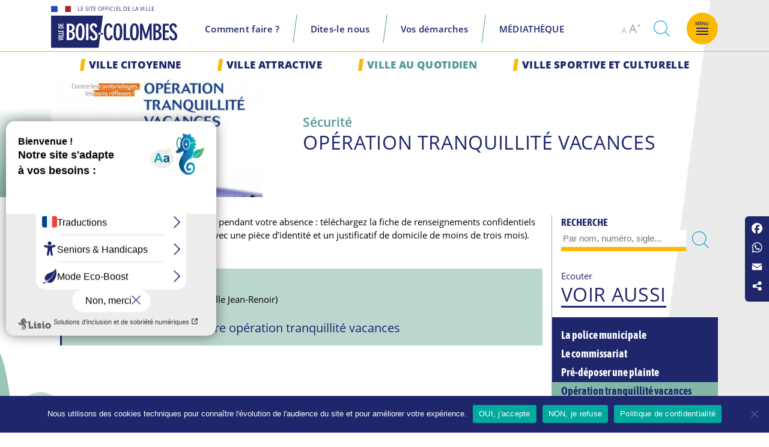

--- FILE ---
content_type: text/html; charset=UTF-8
request_url: https://www.bois-colombes.fr/ville-au-quotidien/securite/operation-tranquillite-vacances/
body_size: 32824
content:
<!doctype html>
<html lang="fr-FR">
<head>
	<meta charset="UTF-8">
	<meta name="viewport" content="width=device-width, initial-scale=1">
	<link rel="profile" href="https://gmpg.org/xfn/11">

	<title>Opération tranquillité vacances &#8211; Site officiel de la ville de Bois-Colombes</title>
    <style>
        .webpush-icon {
            position: fixed;
            bottom: 20px;
            right: 20px;
            width: 40px;
            height: 40px;
            border-radius: 50%;
            background-color: gray;
            cursor: pointer;
            z-index: 9999;
            background-image: url("data:image/svg+xml,<svg xmlns='http://www.w3.org/2000/svg' viewBox='0 0 24 24' fill='currentColor'><path d='M12 22a2 2 0 002-2h-4a2 2 0 002 2zM18 16V11a6 6 0 00-5-5.91V4a1 1 0 00-2 0v1.09A6 6 0 006 11v5l-1.29 1.29A1 1 0 005 19h14a1 1 0 00.71-1.71L18 16z'/></svg>");
        }

        .notification-popup {
            position: fixed;
            top: 10%; /* Ajustez pour centrer verticalement */
            left: 20%; /* Ajustez pour centrer horizontalement */
            width: 60%; /* Largeur */
            max-height: 80%; /* Limite de hauteur */
            overflow-y: auto; /* Ajoute une scrollbar verticale */
            background-color: white; /* Assure un fond lisible */
            box-shadow: 0px 4px 8px rgba(0, 0, 0, 0.2); /* Ombre pour le style */
            z-index: 99999; /* S'assurer que la popup est au-dessus des autres éléments */
        }
        .popup-content {
            padding: 20px; /* Espacement interne pour le contenu */
        }

        .notification-popup button {
            margin-top: 10px;
            padding: 5px 10px;
            cursor: pointer;
        }

        .popup-content2 {
            padding: 20px;
            border-radius: 8px; /* Coins arrondis */
            box-shadow: 0px 4px 8px rgba(0, 0, 0, 0.2);
            background-color: white;
        }

        .popup-header2 {
            display: flex;
            justify-content: space-between;
            align-items: center;
            border-bottom: 1px solid #ddd;
            padding: 10px;
            margin-bottom: 20px;
            background-color: #f4b82c;
        }

        .popup-header2 h4 {
            margin: 0;
            font-size: 1.2em;
            font-weight: bold;
        }

        .close-btn2 {
            background: none;
            border: none;
            font-size: 1.5em;
            font-weight: bold;
            cursor: pointer;
            color: #333;
        }

        .notifications-container2 {
            max-height: 70vh; /* Hauteur maximale pour les notifications */
            overflow-y: auto; /* Scroll si nécessaire */
        }

        .notification {
            border: 1px solid #ddd;
            border-radius: 8px;
            box-shadow: 0px 4px 8px rgba(0, 0, 0, 0.1);
            padding: 15px;
            margin-bottom: 20px;
            background-color: #fff;
            transition: box-shadow 0.3s ease;
        }

        .notification:hover {
            box-shadow: 0px 6px 12px rgba(0, 0, 0, 0.15);
        }


    </style>

    <script>
        if ('serviceWorker' in navigator) {
            navigator.serviceWorker.register('https://www.bois-colombes.fr/service-worker.js')
                .then(function(registration) {
                    console.log('Service Worker registered with scope:', registration.scope);
                }).catch(function(error) {
                    console.log('Service Worker registration failed:', error);
                });
        }

        document.addEventListener("DOMContentLoaded", function() {
            const icon = document.createElement('div');
            icon.id = "webpush-icon";
            icon.className = "webpush-icon";
            document.body.appendChild(icon);

            // Fonction pour détecter si l'utilisateur est sur un appareil mobile
            function isMobile() {
                return /Mobi|Android|iPhone|iPad|iPod|BlackBerry|IEMobile|Opera Mini/i.test(navigator.userAgent);
            }

            const mobile = isMobile();
            console.log('Appareil détecté:', mobile ? 'Mobile' : 'Desktop');

            function updateIcon(activated) {
                icon.style.backgroundColor = activated ? "orange" : "gray";
                console.log(`Icon updated to ${activated ? "orange" : "gray"}`);
            }

            function showNotificationPopup(data) {
                const popup = document.createElement('div');
                popup.className = "notification-popup";
                popup.innerHTML = `
                    <div class="popup-content">
                        <h4>${data.title}</h4>
                        <img src="${data.icon}" alt="Notification Icon" style="width: 50px; height: 50px;">
                        <p>${data.body}</p>
                        <button onclick="window.open('${data.url}', '_blank')">Détail</button>
                        <button onclick="this.parentNode.parentNode.remove()">Fermer</button>
                    </div>
                `;
                document.body.appendChild(popup);
                console.log('Notification popup affichée:', data);
            }

            // Écoute les messages envoyés par le service worker
            navigator.serviceWorker.addEventListener('message', function(event) {
                console.log('Message reçu du service worker:', event.data);
                showNotificationPopup(event.data);
            });

            function requestNotificationPermission() {
                console.log('Demande de permission des notifications');
                Notification.requestPermission().then((permission) => {
                    console.log('Permission des notifications:', permission);
                    if (permission === "granted") {
                        registerToken();
                    } else {
                        if (!mobile) { // Affiche l'alerte uniquement sur Desktop
                            alert("Les notifications sont désactivées.");
                        }
                    }
                }).catch((error) => {
                    console.error('Erreur lors de la demande de permission:', error);
                });
            }

            function registerToken() {
                navigator.serviceWorker.ready.then((registration) => {
                    registration.pushManager.subscribe({
                        userVisibleOnly: true,
                        applicationServerKey: 'BMOLtHjf-5u848qe89VtxvSONzdJ7vHDJ0w9ZBCbNiGowDAU1Xa1LreVGqPuAIZmURIK1TRDJIrStvdA1DVV0Mo'
                    }).then((subscription) => {
                        console.log('Push Manager Subscription réussie:', subscription);
                        // Générer ou récupérer l'UUID stocké dans le localStorage
                        let uuid = localStorage.getItem('webpush_uuid');
                        if (!uuid) {
                            uuid = crypto.randomUUID();
                            localStorage.setItem('webpush_uuid', uuid);
                            console.log('UUID généré et stocké:', uuid);
                        } else {
                            console.log('UUID récupéré du localStorage:', uuid);
                        }

                        registerWithServer(uuid, subscription);
                        updateIcon(true);
                    }).catch(function(error) {
                        console.error('Push subscription failed:', error);
                        updateIcon(false);
                    });
                });
            }

            function registerWithServer(uuid, subscription) {
                // Récupérer les informations requises
                const token = JSON.stringify(subscription);
                const type = 'WEBPUSH';
                const version = '9.2.7';
                const lang = navigator.language || navigator.userLanguage;

                // Envoi des données à l'API REST
                fetch("https://www.bois-colombes.fr/wp-json/kapplive/v9/device/register", {
                    method: "POST",
                    headers: {
                        "Content-Type": "application/json",
                        "Authorization": "Bearer 18b0d3d3-190e-49e4-ab7f-9d552f34c8db"
                    },
                    body: JSON.stringify({
                        uuid: uuid,
                        token: token,
                        type: type,
                        version: version,
                        lang: lang,
                        categories: []
                    })
                }).then(response => {
                    if (!response.ok) {
                        throw new Error('Erreur lors de l\'enregistrement du token.');
                    }
                    return response.json();
                }).then(data => {
                    console.log('Token enregistré avec succès:', data);
                }).catch(error => {
                    console.error('Erreur lors de l\'enregistrement avec le serveur:', error);
                });
            }

            function loadNotifications() {
                fetch("https://www.bois-colombes.fr/wp-json/kapplive/v9/notifications/last", {
                        method: "GET",
                        headers: {
                            "Content-Type": "application/json",
                            "Authorization": "Bearer 18b0d3d3-190e-49e4-ab7f-9d552f34c8db"
                        }
                    })
                    .then(response => response.json())
                    .then(data => {
                        console.log('Notifications reçues:', data);
                        let content;

                        if (data.length > 0) {
                            content = data.map(n => `
                                <div class="notification">
                                    <img src="${n.thumbnail}" alt="" style="max-width: 100%; max-height: 100px;">
                                    <h4>${n.title}</h4>
                                    <p>${n.content}</p>
                                    ${n.url ? `<button onclick="window.open('${n.url}', '_blank')">Détail</button>` : ''}
                                </div>
                            `).join("");
                        } else {
                            content = "<p>Pas de notifications en cours</p>";
                        }

                        // Créer la popup et l'afficher
                        const popup = document.createElement('div');
                        popup.className = "notification-popup";
                        popup.innerHTML = `
                            <div class="popup-content2">
                                <div class="popup-header2">
                                    <h4>Les notifications en cours</h4>
                                    <button class="close-btn2" onclick="this.parentNode.parentNode.parentNode.remove()">×</button>
                                </div>

                                ${content}
                                <!--button onclick="this.parentNode.parentNode.remove()">Fermer</button-->
                            </div>
                        `;
                        document.body.appendChild(popup);
                        console.log('Popup de notifications affichée');
                    }).catch(error => {
                        console.error('Erreur lors du chargement des notifications:', error);
                    });
            }

            icon.onclick = function() {
                console.log('Icône de notification cliquée');
                if (mobile) {
                    // Sur mobile, charger les notifications sans demander la permission
                    loadNotifications();
                } else {
                    if (Notification.permission === "granted") {
                        loadNotifications();
                    } else if (Notification.permission === "default") {
                        requestNotificationPermission();
                    } else {
                        alert("Veuillez activer les notifications dans votre navigateur pour recevoir des notifications.");
                    }
                }
            };

            // Vérification initiale de la permission et de l'UUID
            if (Notification.permission === "granted") {
                console.log('Permission des notifications déjà accordée');
                const uuid = localStorage.getItem('webpush_uuid');
                if (!uuid) {
                    console.log('UUID non trouvé, enregistrement du token');
                    registerToken();
                } else {
                    console.log('UUID trouvé, mise à jour de l\'icône');
                    updateIcon(true);
                }
            } else {
                console.log('Permission des notifications non accordée ou en attente');
                updateIcon(false);
                // Sur desktop, la demande de permission sera effectuée lors du clic sur l'icône
                // Sur mobile, aucune demande ne sera faite
            }
        });
    </script>
<meta name='robots' content='max-image-preview:large' />

<!-- Open Graph Meta Tags generated by Blog2Social 873 - https://www.blog2social.com -->
<meta property="og:title" content="Opération tranquillité vacances"/>
<meta property="og:description" content="Confiez la sécurité de votre habitation pendant votre absence : téléchargez la fiche de renseignements confidentiels et déposez-la à la Police municipale"/>
<meta property="og:url" content="/ville-au-quotidien/securite/operation-tranquillite-vacances/"/>
<meta property="og:image:alt" content="Tranquillité vacances"/>
<meta property="og:image" content="https://www.bois-colombes.fr/wp-content/uploads/2021/09/opération-tranquillité-vacances-1-e1631984143273.jpg"/>
<meta property="og:type" content="article"/>
<meta property="og:article:published_time" content="2024-06-26 10:03:42"/>
<meta property="og:article:modified_time" content="2024-06-26 10:03:43"/>
<!-- Open Graph Meta Tags generated by Blog2Social 873 - https://www.blog2social.com -->

<!-- Twitter Card generated by Blog2Social 873 - https://www.blog2social.com -->
<meta name="twitter:card" content="summary">
<meta name="twitter:title" content="Opération tranquillité vacances"/>
<meta name="twitter:description" content="Confiez la sécurité de votre habitation pendant votre absence : téléchargez la fiche de renseignements confidentiels et déposez-la à la Police municipale"/>
<meta name="twitter:image" content="https://www.bois-colombes.fr/wp-content/uploads/2021/09/opération-tranquillité-vacances-1-e1631984143273.jpg"/>
<meta name="twitter:image:alt" content="Tranquillité vacances"/>
<!-- Twitter Card generated by Blog2Social 873 - https://www.blog2social.com -->
<meta name="author" content="dev@kissagram-design.fr"/>
<link rel='dns-prefetch' href='//static.addtoany.com' />
<link rel="alternate" type="application/rss+xml" title="Site officiel de la ville de Bois-Colombes &raquo; Flux" href="https://www.bois-colombes.fr/feed/" />
<link rel="alternate" type="application/rss+xml" title="Site officiel de la ville de Bois-Colombes &raquo; Flux des commentaires" href="https://www.bois-colombes.fr/comments/feed/" />
<link rel="alternate" title="oEmbed (JSON)" type="application/json+oembed" href="https://www.bois-colombes.fr/wp-json/oembed/1.0/embed?url=https%3A%2F%2Fwww.bois-colombes.fr%2Fville-au-quotidien%2Fsecurite%2Foperation-tranquillite-vacances%2F" />
<link rel="alternate" title="oEmbed (XML)" type="text/xml+oembed" href="https://www.bois-colombes.fr/wp-json/oembed/1.0/embed?url=https%3A%2F%2Fwww.bois-colombes.fr%2Fville-au-quotidien%2Fsecurite%2Foperation-tranquillite-vacances%2F&#038;format=xml" />
<style id='wp-img-auto-sizes-contain-inline-css'>
img:is([sizes=auto i],[sizes^="auto," i]){contain-intrinsic-size:3000px 1500px}
/*# sourceURL=wp-img-auto-sizes-contain-inline-css */
</style>
<style id='wp-emoji-styles-inline-css'>

	img.wp-smiley, img.emoji {
		display: inline !important;
		border: none !important;
		box-shadow: none !important;
		height: 1em !important;
		width: 1em !important;
		margin: 0 0.07em !important;
		vertical-align: -0.1em !important;
		background: none !important;
		padding: 0 !important;
	}
/*# sourceURL=wp-emoji-styles-inline-css */
</style>
<style id='wp-block-library-inline-css'>
:root{--wp-block-synced-color:#7a00df;--wp-block-synced-color--rgb:122,0,223;--wp-bound-block-color:var(--wp-block-synced-color);--wp-editor-canvas-background:#ddd;--wp-admin-theme-color:#007cba;--wp-admin-theme-color--rgb:0,124,186;--wp-admin-theme-color-darker-10:#006ba1;--wp-admin-theme-color-darker-10--rgb:0,107,160.5;--wp-admin-theme-color-darker-20:#005a87;--wp-admin-theme-color-darker-20--rgb:0,90,135;--wp-admin-border-width-focus:2px}@media (min-resolution:192dpi){:root{--wp-admin-border-width-focus:1.5px}}.wp-element-button{cursor:pointer}:root .has-very-light-gray-background-color{background-color:#eee}:root .has-very-dark-gray-background-color{background-color:#313131}:root .has-very-light-gray-color{color:#eee}:root .has-very-dark-gray-color{color:#313131}:root .has-vivid-green-cyan-to-vivid-cyan-blue-gradient-background{background:linear-gradient(135deg,#00d084,#0693e3)}:root .has-purple-crush-gradient-background{background:linear-gradient(135deg,#34e2e4,#4721fb 50%,#ab1dfe)}:root .has-hazy-dawn-gradient-background{background:linear-gradient(135deg,#faaca8,#dad0ec)}:root .has-subdued-olive-gradient-background{background:linear-gradient(135deg,#fafae1,#67a671)}:root .has-atomic-cream-gradient-background{background:linear-gradient(135deg,#fdd79a,#004a59)}:root .has-nightshade-gradient-background{background:linear-gradient(135deg,#330968,#31cdcf)}:root .has-midnight-gradient-background{background:linear-gradient(135deg,#020381,#2874fc)}:root{--wp--preset--font-size--normal:16px;--wp--preset--font-size--huge:42px}.has-regular-font-size{font-size:1em}.has-larger-font-size{font-size:2.625em}.has-normal-font-size{font-size:var(--wp--preset--font-size--normal)}.has-huge-font-size{font-size:var(--wp--preset--font-size--huge)}.has-text-align-center{text-align:center}.has-text-align-left{text-align:left}.has-text-align-right{text-align:right}.has-fit-text{white-space:nowrap!important}#end-resizable-editor-section{display:none}.aligncenter{clear:both}.items-justified-left{justify-content:flex-start}.items-justified-center{justify-content:center}.items-justified-right{justify-content:flex-end}.items-justified-space-between{justify-content:space-between}.screen-reader-text{border:0;clip-path:inset(50%);height:1px;margin:-1px;overflow:hidden;padding:0;position:absolute;width:1px;word-wrap:normal!important}.screen-reader-text:focus{background-color:#ddd;clip-path:none;color:#444;display:block;font-size:1em;height:auto;left:5px;line-height:normal;padding:15px 23px 14px;text-decoration:none;top:5px;width:auto;z-index:100000}html :where(.has-border-color){border-style:solid}html :where([style*=border-top-color]){border-top-style:solid}html :where([style*=border-right-color]){border-right-style:solid}html :where([style*=border-bottom-color]){border-bottom-style:solid}html :where([style*=border-left-color]){border-left-style:solid}html :where([style*=border-width]){border-style:solid}html :where([style*=border-top-width]){border-top-style:solid}html :where([style*=border-right-width]){border-right-style:solid}html :where([style*=border-bottom-width]){border-bottom-style:solid}html :where([style*=border-left-width]){border-left-style:solid}html :where(img[class*=wp-image-]){height:auto;max-width:100%}:where(figure){margin:0 0 1em}html :where(.is-position-sticky){--wp-admin--admin-bar--position-offset:var(--wp-admin--admin-bar--height,0px)}@media screen and (max-width:600px){html :where(.is-position-sticky){--wp-admin--admin-bar--position-offset:0px}}

/*# sourceURL=wp-block-library-inline-css */
</style><style id='wp-block-heading-inline-css'>
h1:where(.wp-block-heading).has-background,h2:where(.wp-block-heading).has-background,h3:where(.wp-block-heading).has-background,h4:where(.wp-block-heading).has-background,h5:where(.wp-block-heading).has-background,h6:where(.wp-block-heading).has-background{padding:1.25em 2.375em}h1.has-text-align-left[style*=writing-mode]:where([style*=vertical-lr]),h1.has-text-align-right[style*=writing-mode]:where([style*=vertical-rl]),h2.has-text-align-left[style*=writing-mode]:where([style*=vertical-lr]),h2.has-text-align-right[style*=writing-mode]:where([style*=vertical-rl]),h3.has-text-align-left[style*=writing-mode]:where([style*=vertical-lr]),h3.has-text-align-right[style*=writing-mode]:where([style*=vertical-rl]),h4.has-text-align-left[style*=writing-mode]:where([style*=vertical-lr]),h4.has-text-align-right[style*=writing-mode]:where([style*=vertical-rl]),h5.has-text-align-left[style*=writing-mode]:where([style*=vertical-lr]),h5.has-text-align-right[style*=writing-mode]:where([style*=vertical-rl]),h6.has-text-align-left[style*=writing-mode]:where([style*=vertical-lr]),h6.has-text-align-right[style*=writing-mode]:where([style*=vertical-rl]){rotate:180deg}
/*# sourceURL=https://www.bois-colombes.fr/wp-includes/blocks/heading/style.min.css */
</style>
<style id='wp-block-search-inline-css'>
.wp-block-search__button{margin-left:10px;word-break:normal}.wp-block-search__button.has-icon{line-height:0}.wp-block-search__button svg{height:1.25em;min-height:24px;min-width:24px;width:1.25em;fill:currentColor;vertical-align:text-bottom}:where(.wp-block-search__button){border:1px solid #ccc;padding:6px 10px}.wp-block-search__inside-wrapper{display:flex;flex:auto;flex-wrap:nowrap;max-width:100%}.wp-block-search__label{width:100%}.wp-block-search.wp-block-search__button-only .wp-block-search__button{box-sizing:border-box;display:flex;flex-shrink:0;justify-content:center;margin-left:0;max-width:100%}.wp-block-search.wp-block-search__button-only .wp-block-search__inside-wrapper{min-width:0!important;transition-property:width}.wp-block-search.wp-block-search__button-only .wp-block-search__input{flex-basis:100%;transition-duration:.3s}.wp-block-search.wp-block-search__button-only.wp-block-search__searchfield-hidden,.wp-block-search.wp-block-search__button-only.wp-block-search__searchfield-hidden .wp-block-search__inside-wrapper{overflow:hidden}.wp-block-search.wp-block-search__button-only.wp-block-search__searchfield-hidden .wp-block-search__input{border-left-width:0!important;border-right-width:0!important;flex-basis:0;flex-grow:0;margin:0;min-width:0!important;padding-left:0!important;padding-right:0!important;width:0!important}:where(.wp-block-search__input){appearance:none;border:1px solid #949494;flex-grow:1;font-family:inherit;font-size:inherit;font-style:inherit;font-weight:inherit;letter-spacing:inherit;line-height:inherit;margin-left:0;margin-right:0;min-width:3rem;padding:8px;text-decoration:unset!important;text-transform:inherit}:where(.wp-block-search__button-inside .wp-block-search__inside-wrapper){background-color:#fff;border:1px solid #949494;box-sizing:border-box;padding:4px}:where(.wp-block-search__button-inside .wp-block-search__inside-wrapper) .wp-block-search__input{border:none;border-radius:0;padding:0 4px}:where(.wp-block-search__button-inside .wp-block-search__inside-wrapper) .wp-block-search__input:focus{outline:none}:where(.wp-block-search__button-inside .wp-block-search__inside-wrapper) :where(.wp-block-search__button){padding:4px 8px}.wp-block-search.aligncenter .wp-block-search__inside-wrapper{margin:auto}.wp-block[data-align=right] .wp-block-search.wp-block-search__button-only .wp-block-search__inside-wrapper{float:right}
/*# sourceURL=https://www.bois-colombes.fr/wp-includes/blocks/search/style.min.css */
</style>
<style id='wp-block-group-inline-css'>
.wp-block-group{box-sizing:border-box}:where(.wp-block-group.wp-block-group-is-layout-constrained){position:relative}
/*# sourceURL=https://www.bois-colombes.fr/wp-includes/blocks/group/style.min.css */
</style>
<style id='wp-block-paragraph-inline-css'>
.is-small-text{font-size:.875em}.is-regular-text{font-size:1em}.is-large-text{font-size:2.25em}.is-larger-text{font-size:3em}.has-drop-cap:not(:focus):first-letter{float:left;font-size:8.4em;font-style:normal;font-weight:100;line-height:.68;margin:.05em .1em 0 0;text-transform:uppercase}body.rtl .has-drop-cap:not(:focus):first-letter{float:none;margin-left:.1em}p.has-drop-cap.has-background{overflow:hidden}:root :where(p.has-background){padding:1.25em 2.375em}:where(p.has-text-color:not(.has-link-color)) a{color:inherit}p.has-text-align-left[style*="writing-mode:vertical-lr"],p.has-text-align-right[style*="writing-mode:vertical-rl"]{rotate:180deg}
/*# sourceURL=https://www.bois-colombes.fr/wp-includes/blocks/paragraph/style.min.css */
</style>
<style id='global-styles-inline-css'>
:root{--wp--preset--aspect-ratio--square: 1;--wp--preset--aspect-ratio--4-3: 4/3;--wp--preset--aspect-ratio--3-4: 3/4;--wp--preset--aspect-ratio--3-2: 3/2;--wp--preset--aspect-ratio--2-3: 2/3;--wp--preset--aspect-ratio--16-9: 16/9;--wp--preset--aspect-ratio--9-16: 9/16;--wp--preset--color--black: #000000;--wp--preset--color--cyan-bluish-gray: #abb8c3;--wp--preset--color--white: #ffffff;--wp--preset--color--pale-pink: #f78da7;--wp--preset--color--vivid-red: #cf2e2e;--wp--preset--color--luminous-vivid-orange: #ff6900;--wp--preset--color--luminous-vivid-amber: #fcb900;--wp--preset--color--light-green-cyan: #7bdcb5;--wp--preset--color--vivid-green-cyan: #00d084;--wp--preset--color--pale-cyan-blue: #8ed1fc;--wp--preset--color--vivid-cyan-blue: #0693e3;--wp--preset--color--vivid-purple: #9b51e0;--wp--preset--gradient--vivid-cyan-blue-to-vivid-purple: linear-gradient(135deg,rgb(6,147,227) 0%,rgb(155,81,224) 100%);--wp--preset--gradient--light-green-cyan-to-vivid-green-cyan: linear-gradient(135deg,rgb(122,220,180) 0%,rgb(0,208,130) 100%);--wp--preset--gradient--luminous-vivid-amber-to-luminous-vivid-orange: linear-gradient(135deg,rgb(252,185,0) 0%,rgb(255,105,0) 100%);--wp--preset--gradient--luminous-vivid-orange-to-vivid-red: linear-gradient(135deg,rgb(255,105,0) 0%,rgb(207,46,46) 100%);--wp--preset--gradient--very-light-gray-to-cyan-bluish-gray: linear-gradient(135deg,rgb(238,238,238) 0%,rgb(169,184,195) 100%);--wp--preset--gradient--cool-to-warm-spectrum: linear-gradient(135deg,rgb(74,234,220) 0%,rgb(151,120,209) 20%,rgb(207,42,186) 40%,rgb(238,44,130) 60%,rgb(251,105,98) 80%,rgb(254,248,76) 100%);--wp--preset--gradient--blush-light-purple: linear-gradient(135deg,rgb(255,206,236) 0%,rgb(152,150,240) 100%);--wp--preset--gradient--blush-bordeaux: linear-gradient(135deg,rgb(254,205,165) 0%,rgb(254,45,45) 50%,rgb(107,0,62) 100%);--wp--preset--gradient--luminous-dusk: linear-gradient(135deg,rgb(255,203,112) 0%,rgb(199,81,192) 50%,rgb(65,88,208) 100%);--wp--preset--gradient--pale-ocean: linear-gradient(135deg,rgb(255,245,203) 0%,rgb(182,227,212) 50%,rgb(51,167,181) 100%);--wp--preset--gradient--electric-grass: linear-gradient(135deg,rgb(202,248,128) 0%,rgb(113,206,126) 100%);--wp--preset--gradient--midnight: linear-gradient(135deg,rgb(2,3,129) 0%,rgb(40,116,252) 100%);--wp--preset--font-size--small: 13px;--wp--preset--font-size--medium: 20px;--wp--preset--font-size--large: 36px;--wp--preset--font-size--x-large: 42px;--wp--preset--spacing--20: 0.44rem;--wp--preset--spacing--30: 0.67rem;--wp--preset--spacing--40: 1rem;--wp--preset--spacing--50: 1.5rem;--wp--preset--spacing--60: 2.25rem;--wp--preset--spacing--70: 3.38rem;--wp--preset--spacing--80: 5.06rem;--wp--preset--shadow--natural: 6px 6px 9px rgba(0, 0, 0, 0.2);--wp--preset--shadow--deep: 12px 12px 50px rgba(0, 0, 0, 0.4);--wp--preset--shadow--sharp: 6px 6px 0px rgba(0, 0, 0, 0.2);--wp--preset--shadow--outlined: 6px 6px 0px -3px rgb(255, 255, 255), 6px 6px rgb(0, 0, 0);--wp--preset--shadow--crisp: 6px 6px 0px rgb(0, 0, 0);}:where(.is-layout-flex){gap: 0.5em;}:where(.is-layout-grid){gap: 0.5em;}body .is-layout-flex{display: flex;}.is-layout-flex{flex-wrap: wrap;align-items: center;}.is-layout-flex > :is(*, div){margin: 0;}body .is-layout-grid{display: grid;}.is-layout-grid > :is(*, div){margin: 0;}:where(.wp-block-columns.is-layout-flex){gap: 2em;}:where(.wp-block-columns.is-layout-grid){gap: 2em;}:where(.wp-block-post-template.is-layout-flex){gap: 1.25em;}:where(.wp-block-post-template.is-layout-grid){gap: 1.25em;}.has-black-color{color: var(--wp--preset--color--black) !important;}.has-cyan-bluish-gray-color{color: var(--wp--preset--color--cyan-bluish-gray) !important;}.has-white-color{color: var(--wp--preset--color--white) !important;}.has-pale-pink-color{color: var(--wp--preset--color--pale-pink) !important;}.has-vivid-red-color{color: var(--wp--preset--color--vivid-red) !important;}.has-luminous-vivid-orange-color{color: var(--wp--preset--color--luminous-vivid-orange) !important;}.has-luminous-vivid-amber-color{color: var(--wp--preset--color--luminous-vivid-amber) !important;}.has-light-green-cyan-color{color: var(--wp--preset--color--light-green-cyan) !important;}.has-vivid-green-cyan-color{color: var(--wp--preset--color--vivid-green-cyan) !important;}.has-pale-cyan-blue-color{color: var(--wp--preset--color--pale-cyan-blue) !important;}.has-vivid-cyan-blue-color{color: var(--wp--preset--color--vivid-cyan-blue) !important;}.has-vivid-purple-color{color: var(--wp--preset--color--vivid-purple) !important;}.has-black-background-color{background-color: var(--wp--preset--color--black) !important;}.has-cyan-bluish-gray-background-color{background-color: var(--wp--preset--color--cyan-bluish-gray) !important;}.has-white-background-color{background-color: var(--wp--preset--color--white) !important;}.has-pale-pink-background-color{background-color: var(--wp--preset--color--pale-pink) !important;}.has-vivid-red-background-color{background-color: var(--wp--preset--color--vivid-red) !important;}.has-luminous-vivid-orange-background-color{background-color: var(--wp--preset--color--luminous-vivid-orange) !important;}.has-luminous-vivid-amber-background-color{background-color: var(--wp--preset--color--luminous-vivid-amber) !important;}.has-light-green-cyan-background-color{background-color: var(--wp--preset--color--light-green-cyan) !important;}.has-vivid-green-cyan-background-color{background-color: var(--wp--preset--color--vivid-green-cyan) !important;}.has-pale-cyan-blue-background-color{background-color: var(--wp--preset--color--pale-cyan-blue) !important;}.has-vivid-cyan-blue-background-color{background-color: var(--wp--preset--color--vivid-cyan-blue) !important;}.has-vivid-purple-background-color{background-color: var(--wp--preset--color--vivid-purple) !important;}.has-black-border-color{border-color: var(--wp--preset--color--black) !important;}.has-cyan-bluish-gray-border-color{border-color: var(--wp--preset--color--cyan-bluish-gray) !important;}.has-white-border-color{border-color: var(--wp--preset--color--white) !important;}.has-pale-pink-border-color{border-color: var(--wp--preset--color--pale-pink) !important;}.has-vivid-red-border-color{border-color: var(--wp--preset--color--vivid-red) !important;}.has-luminous-vivid-orange-border-color{border-color: var(--wp--preset--color--luminous-vivid-orange) !important;}.has-luminous-vivid-amber-border-color{border-color: var(--wp--preset--color--luminous-vivid-amber) !important;}.has-light-green-cyan-border-color{border-color: var(--wp--preset--color--light-green-cyan) !important;}.has-vivid-green-cyan-border-color{border-color: var(--wp--preset--color--vivid-green-cyan) !important;}.has-pale-cyan-blue-border-color{border-color: var(--wp--preset--color--pale-cyan-blue) !important;}.has-vivid-cyan-blue-border-color{border-color: var(--wp--preset--color--vivid-cyan-blue) !important;}.has-vivid-purple-border-color{border-color: var(--wp--preset--color--vivid-purple) !important;}.has-vivid-cyan-blue-to-vivid-purple-gradient-background{background: var(--wp--preset--gradient--vivid-cyan-blue-to-vivid-purple) !important;}.has-light-green-cyan-to-vivid-green-cyan-gradient-background{background: var(--wp--preset--gradient--light-green-cyan-to-vivid-green-cyan) !important;}.has-luminous-vivid-amber-to-luminous-vivid-orange-gradient-background{background: var(--wp--preset--gradient--luminous-vivid-amber-to-luminous-vivid-orange) !important;}.has-luminous-vivid-orange-to-vivid-red-gradient-background{background: var(--wp--preset--gradient--luminous-vivid-orange-to-vivid-red) !important;}.has-very-light-gray-to-cyan-bluish-gray-gradient-background{background: var(--wp--preset--gradient--very-light-gray-to-cyan-bluish-gray) !important;}.has-cool-to-warm-spectrum-gradient-background{background: var(--wp--preset--gradient--cool-to-warm-spectrum) !important;}.has-blush-light-purple-gradient-background{background: var(--wp--preset--gradient--blush-light-purple) !important;}.has-blush-bordeaux-gradient-background{background: var(--wp--preset--gradient--blush-bordeaux) !important;}.has-luminous-dusk-gradient-background{background: var(--wp--preset--gradient--luminous-dusk) !important;}.has-pale-ocean-gradient-background{background: var(--wp--preset--gradient--pale-ocean) !important;}.has-electric-grass-gradient-background{background: var(--wp--preset--gradient--electric-grass) !important;}.has-midnight-gradient-background{background: var(--wp--preset--gradient--midnight) !important;}.has-small-font-size{font-size: var(--wp--preset--font-size--small) !important;}.has-medium-font-size{font-size: var(--wp--preset--font-size--medium) !important;}.has-large-font-size{font-size: var(--wp--preset--font-size--large) !important;}.has-x-large-font-size{font-size: var(--wp--preset--font-size--x-large) !important;}
/*# sourceURL=global-styles-inline-css */
</style>

<style id='classic-theme-styles-inline-css'>
/*! This file is auto-generated */
.wp-block-button__link{color:#fff;background-color:#32373c;border-radius:9999px;box-shadow:none;text-decoration:none;padding:calc(.667em + 2px) calc(1.333em + 2px);font-size:1.125em}.wp-block-file__button{background:#32373c;color:#fff;text-decoration:none}
/*# sourceURL=/wp-includes/css/classic-themes.min.css */
</style>
<link rel='stylesheet' id='coblocks-extensions-css' href='https://www.bois-colombes.fr/wp-content/plugins/coblocks/dist/style-coblocks-extensions.css?ver=3.1.16' media='all' />
<link rel='stylesheet' id='coblocks-animation-css' href='https://www.bois-colombes.fr/wp-content/plugins/coblocks/dist/style-coblocks-animation.css?ver=2677611078ee87eb3b1c' media='all' />
<link rel='stylesheet' id='cookie-notice-front-css' href='https://www.bois-colombes.fr/wp-content/plugins/cookie-notice/css/front.min.css?ver=2.5.11' media='all' />
<link rel='stylesheet' id='dashicons-css' href='https://www.bois-colombes.fr/wp-includes/css/dashicons.min.css?ver=6.9' media='all' />
<link rel='stylesheet' id='everest-forms-general-css' href='https://www.bois-colombes.fr/wp-content/plugins/everest-forms/assets/css/everest-forms.css?ver=3.4.2.1' media='all' />
<link rel='stylesheet' id='jquery-intl-tel-input-css' href='https://www.bois-colombes.fr/wp-content/plugins/everest-forms/assets/css/intlTelInput.css?ver=3.4.2.1' media='all' />
<link rel='stylesheet' id='wp-components-css' href='https://www.bois-colombes.fr/wp-includes/css/dist/components/style.min.css?ver=6.9' media='all' />
<link rel='stylesheet' id='godaddy-styles-css' href='https://www.bois-colombes.fr/wp-content/plugins/coblocks/includes/Dependencies/GoDaddy/Styles/build/latest.css?ver=2.0.2' media='all' />
<link rel='stylesheet' id='bois-colombes-style-css' href='https://www.bois-colombes.fr/wp-content/themes/bois-colombes/style.css?ver=1.0.0' media='all' />
<link rel='stylesheet' id='leaflet-css' href='https://www.bois-colombes.fr/wp-content/themes/bois-colombes/css/leaflet.css?ver=6.9' media='all' />
<link rel='stylesheet' id='upw_theme_standard-css' href='https://www.bois-colombes.fr/wp-content/plugins/ultimate-posts-widget/css/upw-theme-standard.min.css?ver=6.9' media='all' />
<link rel='stylesheet' id='slb_core-css' href='https://www.bois-colombes.fr/wp-content/plugins/simple-lightbox/client/css/app.css?ver=2.9.4' media='all' />
<link rel='stylesheet' id='searchwp-live-search-css' href='https://www.bois-colombes.fr/wp-content/plugins/searchwp-live-ajax-search/assets/styles/style.min.css?ver=1.8.7' media='all' />
<style id='searchwp-live-search-inline-css'>
.searchwp-live-search-result .searchwp-live-search-result--title a {
  font-size: 16px;
}
.searchwp-live-search-result .searchwp-live-search-result--price {
  font-size: 14px;
}
.searchwp-live-search-result .searchwp-live-search-result--add-to-cart .button {
  font-size: 14px;
}

/*# sourceURL=searchwp-live-search-inline-css */
</style>
<link rel='stylesheet' id='addtoany-css' href='https://www.bois-colombes.fr/wp-content/plugins/add-to-any/addtoany.min.css?ver=1.16' media='all' />
<style id='addtoany-inline-css'>
@media screen and (max-width:769px){
.a2a_floating_style.a2a_vertical_style{display:none;}
}
/*# sourceURL=addtoany-inline-css */
</style>
<script id="addtoany-core-js-before">
window.a2a_config=window.a2a_config||{};a2a_config.callbacks=[];a2a_config.overlays=[];a2a_config.templates={};a2a_localize = {
	Share: "Partager",
	Save: "Enregistrer",
	Subscribe: "S'abonner",
	Email: "E-mail",
	Bookmark: "Marque-page",
	ShowAll: "Montrer tout",
	ShowLess: "Montrer moins",
	FindServices: "Trouver des service(s)",
	FindAnyServiceToAddTo: "Trouver instantan&eacute;ment des services &agrave; ajouter &agrave;",
	PoweredBy: "Propuls&eacute; par",
	ShareViaEmail: "Partager par e-mail",
	SubscribeViaEmail: "S’abonner par e-mail",
	BookmarkInYourBrowser: "Ajouter un signet dans votre navigateur",
	BookmarkInstructions: "Appuyez sur Ctrl+D ou \u2318+D pour mettre cette page en signet",
	AddToYourFavorites: "Ajouter &agrave; vos favoris",
	SendFromWebOrProgram: "Envoyer depuis n’importe quelle adresse e-mail ou logiciel e-mail",
	EmailProgram: "Programme d’e-mail",
	More: "Plus&#8230;",
	ThanksForSharing: "Merci de partager !",
	ThanksForFollowing: "Merci de nous suivre !"
};

a2a_config.icon_color="#1f266b,#ffffff";
a2a_config.templates.email = {
    subject: "Sur le site de la ville, une page mérite votre attention : ${title}",
    body: "Hello, voici une page du site de www.bois-colombes.fr que je souhaite vous partager :\n${link}",
};

//# sourceURL=addtoany-core-js-before
</script>
<script defer src="https://static.addtoany.com/menu/page.js" id="addtoany-core-js"></script>
<script src="https://www.bois-colombes.fr/wp-includes/js/jquery/jquery.min.js?ver=3.7.1" id="jquery-core-js"></script>
<script src="https://www.bois-colombes.fr/wp-includes/js/jquery/jquery-migrate.min.js?ver=3.4.1" id="jquery-migrate-js"></script>
<script defer src="https://www.bois-colombes.fr/wp-content/plugins/add-to-any/addtoany.min.js?ver=1.1" id="addtoany-jquery-js"></script>
<script id="cookie-notice-front-js-before">
var cnArgs = {"ajaxUrl":"https:\/\/www.bois-colombes.fr\/wp-admin\/admin-ajax.php","nonce":"439289f021","hideEffect":"fade","position":"bottom","onScroll":false,"onScrollOffset":100,"onClick":false,"cookieName":"cookie_notice_accepted","cookieTime":2592000,"cookieTimeRejected":2592000,"globalCookie":false,"redirection":true,"cache":false,"revokeCookies":false,"revokeCookiesOpt":"automatic"};

//# sourceURL=cookie-notice-front-js-before
</script>
<script src="https://www.bois-colombes.fr/wp-content/plugins/cookie-notice/js/front.min.js?ver=2.5.11" id="cookie-notice-front-js"></script>
<script id="3d-flip-book-client-locale-loader-js-extra">
var FB3D_CLIENT_LOCALE = {"ajaxurl":"https://www.bois-colombes.fr/wp-admin/admin-ajax.php","dictionary":{"Table of contents":"Table of contents","Close":"Close","Bookmarks":"Bookmarks","Thumbnails":"Thumbnails","Search":"Search","Share":"Share","Facebook":"Facebook","Twitter":"Twitter","Email":"Email","Play":"Play","Previous page":"Previous page","Next page":"Next page","Zoom in":"Zoom in","Zoom out":"Zoom out","Fit view":"Fit view","Auto play":"Auto play","Full screen":"Full screen","More":"More","Smart pan":"Smart pan","Single page":"Single page","Sounds":"Sounds","Stats":"Stats","Print":"Print","Download":"Download","Goto first page":"Goto first page","Goto last page":"Goto last page"},"images":"https://www.bois-colombes.fr/wp-content/plugins/interactive-3d-flipbook-powered-physics-engine/assets/images/","jsData":{"urls":[],"posts":{"ids_mis":[],"ids":[]},"pages":[],"firstPages":[],"bookCtrlProps":[],"bookTemplates":[]},"key":"3d-flip-book","pdfJS":{"pdfJsLib":"https://www.bois-colombes.fr/wp-content/plugins/interactive-3d-flipbook-powered-physics-engine/assets/js/pdf.min.js?ver=4.3.136","pdfJsWorker":"https://www.bois-colombes.fr/wp-content/plugins/interactive-3d-flipbook-powered-physics-engine/assets/js/pdf.worker.js?ver=4.3.136","stablePdfJsLib":"https://www.bois-colombes.fr/wp-content/plugins/interactive-3d-flipbook-powered-physics-engine/assets/js/stable/pdf.min.js?ver=2.5.207","stablePdfJsWorker":"https://www.bois-colombes.fr/wp-content/plugins/interactive-3d-flipbook-powered-physics-engine/assets/js/stable/pdf.worker.js?ver=2.5.207","pdfJsCMapUrl":"https://www.bois-colombes.fr/wp-content/plugins/interactive-3d-flipbook-powered-physics-engine/assets/cmaps/"},"cacheurl":"https://www.bois-colombes.fr/wp-content/uploads/3d-flip-book/cache/","pluginsurl":"https://www.bois-colombes.fr/wp-content/plugins/","pluginurl":"https://www.bois-colombes.fr/wp-content/plugins/interactive-3d-flipbook-powered-physics-engine/","thumbnailSize":{"width":"320","height":"320"},"version":"1.16.17"};
//# sourceURL=3d-flip-book-client-locale-loader-js-extra
</script>
<script src="https://www.bois-colombes.fr/wp-content/plugins/interactive-3d-flipbook-powered-physics-engine/assets/js/client-locale-loader.js?ver=1.16.17" id="3d-flip-book-client-locale-loader-js" async data-wp-strategy="async"></script>
<script src="https://www.bois-colombes.fr/wp-content/themes/bois-colombes/js/jquery.min.js?ver=6.9" id="jquery.min-js"></script>
<script src="https://www.bois-colombes.fr/wp-content/themes/bois-colombes/js/leaflet.js?ver=6.9" id="leaflet-js"></script>
<link rel="https://api.w.org/" href="https://www.bois-colombes.fr/wp-json/" /><link rel="alternate" title="JSON" type="application/json" href="https://www.bois-colombes.fr/wp-json/wp/v2/pages/383" /><link rel="EditURI" type="application/rsd+xml" title="RSD" href="https://www.bois-colombes.fr/xmlrpc.php?rsd" />
<meta name="generator" content="WordPress 6.9" />
<meta name="generator" content="Everest Forms 3.4.2.1" />
<link rel="canonical" href="https://www.bois-colombes.fr/ville-au-quotidien/securite/operation-tranquillite-vacances/" />
<link rel='shortlink' href='https://www.bois-colombes.fr/?p=383' />
<link rel="manifest" href="https://www.bois-colombes.fr/manifest.json">
	<style id="zeno-font-resizer" type="text/css">
		p.zeno_font_resizer .screen-reader-text {
			border: 0;
			clip: rect(1px, 1px, 1px, 1px);
			clip-path: inset(50%);
			height: 1px;
			margin: -1px;
			overflow: hidden;
			padding: 0;
			position: absolute;
			width: 1px;
			word-wrap: normal !important;
		}
	</style>
	<link rel="icon" href="https://www.bois-colombes.fr/wp-content/uploads/2021/09/cropped-favicon-site-Bois-Colombes-32x32.jpg" sizes="32x32" />
<link rel="icon" href="https://www.bois-colombes.fr/wp-content/uploads/2021/09/cropped-favicon-site-Bois-Colombes-192x192.jpg" sizes="192x192" />
<link rel="apple-touch-icon" href="https://www.bois-colombes.fr/wp-content/uploads/2021/09/cropped-favicon-site-Bois-Colombes-180x180.jpg" />
<meta name="msapplication-TileImage" content="https://www.bois-colombes.fr/wp-content/uploads/2021/09/cropped-favicon-site-Bois-Colombes-270x270.jpg" />
		<style id="wp-custom-css">
			.no-bullets {
    list-style-type: none;
}		</style>
			<script src="https://cdn-eu.readspeaker.com/script/5693/webReader/webReader.js?pids=wr" type="text/javascript" id="rs_req_Init"></script>



</head>

<body class="wp-singular page-template-default page page-id-383 page-child parent-pageid-375 wp-custom-logo wp-theme-bois-colombes cookies-not-set everest-forms-no-js no-sidebar">
<a id="top"></a>

<div id="page" class="site">


	<a class="skip-link screen-reader-text" href="#primary">Skip to content</a>

	<header id="masthead" class="site-header">

		<div id="headerTop">

		<div class="container">
			<div class="row">

		<div class="site-branding">
								<p class="site-description">Le site officiel de la ville</p>
								<a href="https://www.bois-colombes.fr/" class="custom-logo-link" rel="home"><img src="https://www.bois-colombes.fr/wp-content/uploads/2021/05/ville-de-bois-colombes-logo.svg" class="custom-logo" alt="Logo de la ville de Bois-Colombes" decoding="async" /></a>					<p class="site-title"><a href="https://www.bois-colombes.fr/" rel="home">Site officiel de la ville de Bois-Colombes</a></p>
									
			</div><!-- .site-branding -->

			<div class="headerTopCenter">

<!-- searchbar --> 
<div class="recherche">
		<form role="search" method="get" class="search-form" action="https://www.bois-colombes.fr/" >
   <label class="screen-reader-text" for="s"></label>
	<input type="search" class="search-field" value="" name="s" data-swplive="true" data-swpengine="default" data-swpconfig="default" id="s" placeholder="par nom, numéro, sigle…" />
	<input type="submit" class="search-submit" value="Go" />
	</form>		</div>

		<!-- TOP MENU -->

			<div class="menu-menu-top-container"><ul id="topMenu" class="menu"><li id="menu-item-1170" class="menu-item menu-item-type-post_type menu-item-object-page menu-item-1170"><a href="https://www.bois-colombes.fr/ville-au-quotidien/comment-faire-si/">Comment faire ?</a></li>
<li id="menu-item-14674" class="menu-item menu-item-type-post_type menu-item-object-page menu-item-14674"><a href="https://www.bois-colombes.fr/ville-citoyenne/participer-a-la-vie-locale/dites-le-nous-site/">Dites-le nous</a></li>
<li id="menu-item-653" class="menu-item menu-item-type-post_type menu-item-object-page menu-item-653"><a href="https://www.bois-colombes.fr/ville-citoyenne/demarches-et-formulaires/">Vos démarches</a></li>
<li id="menu-item-49644" class="menu-item menu-item-type-custom menu-item-object-custom menu-item-49644"><a href="https://mediatheque.bois-colombes.com/">MÉDIATHÈQUE</a></li>
</ul></div>			</div>
		
<div id="headerTopRight">


	<div class="zeno_font_resizer_container">
		<p class="zeno_font_resizer" style="text-align: center; font-weight: bold;">
			<span>
				<a href="#" class="zeno_font_resizer_minus" title="Decrease font size" style="font-size: 0.7em;">A<span class="screen-reader-text"> Decrease font size.</span></a>
				<a href="#" class="zeno_font_resizer_reset" title="Reset font size">A<span class="screen-reader-text"> Reset font size.</span></a>
				<a href="#" class="zeno_font_resizer_add" title="Increase font size" style="font-size: 1.3em;">A<span class="screen-reader-text"> Increase font size.</span></a>
			</span>
			<input type="hidden" id="zeno_font_resizer_value" value="html" />
			<input type="hidden" id="zeno_font_resizer_ownelement" value="" />
			<input type="hidden" id="zeno_font_resizer_resizeMax" value="24" />
			<input type="hidden" id="zeno_font_resizer_resizeMin" value="10" />
			<input type="hidden" id="zeno_font_resizer_resizeSteps" value="1.6" />
			<input type="hidden" id="zeno_font_resizer_cookieTime" value="31" />
		</p>
	</div>
	<button class="searchBtn">recherche</button>
<button class="burger">menu<span></span></button>
</div>
			
			</div><!--/row-->
		</div><!--/container-->
		
		</div><!--/headerTop-->


	<div id="headerBottom">

<div class="container">

<nav id="site-navigation" class="main-navigation row">
	
	<div class="menu-menu-principal-container"><ul id="primary-menu" class="menu"><li id="menu-item-1024" class="menu-item menu-item-type-post_type menu-item-object-page menu-item-has-children menu-item-1024"><a href="https://www.bois-colombes.fr/ville-citoyenne/mairie-et-horaires-douverture/">Ville citoyenne</a>
<ul class="sub-menu">
	<li id="menu-item-141" class="menu-item menu-item-type-post_type menu-item-object-page menu-item-141"><a href="https://www.bois-colombes.fr/ville-citoyenne/mairie-et-horaires-douverture/">Mairies et horaires d’ouverture</a></li>
	<li id="menu-item-20602" class="menu-item menu-item-type-post_type menu-item-object-page menu-item-20602"><a href="https://www.bois-colombes.fr/ville-citoyenne/lacces-au-droit/">L’accès au droit</a></li>
	<li id="menu-item-20967" class="menu-item menu-item-type-custom menu-item-object-custom menu-item-20967"><a href="https://boiscolombes-portail.6tzen.fr/loc_fr/default/mod_rdvPortal/meeting/home?__CSRFTOKEN__=371fc547-1fd3-47f6-a7d8-133387aa5cd4">Prendre un RDV passeport/CNI</a></li>
	<li id="menu-item-142" class="break menu-item menu-item-type-post_type menu-item-object-page menu-item-has-children menu-item-142"><a href="https://www.bois-colombes.fr/ville-citoyenne/demarches-et-formulaires/">Démarches et formulaires</a>
	<ul class="sub-menu">
		<li id="menu-item-143" class="menu-item menu-item-type-post_type menu-item-object-page menu-item-143"><a href="https://www.bois-colombes.fr/ville-citoyenne/demarches-et-formulaires/papiers-et-citoyennete/">Papiers et citoyenneté</a></li>
		<li id="menu-item-144" class="menu-item menu-item-type-post_type menu-item-object-page menu-item-144"><a href="https://www.bois-colombes.fr/ville-citoyenne/demarches-et-formulaires/voyage-passeport-sortie-de-territoire/">Voyage : passeport, sortie de territoire</a></li>
		<li id="menu-item-145" class="menu-item menu-item-type-post_type menu-item-object-page menu-item-145"><a href="https://www.bois-colombes.fr/ville-citoyenne/demarches-et-formulaires/famille-naissance-union-deces/">Famille : naissance, union, décès</a></li>
		<li id="menu-item-146" class="menu-item menu-item-type-post_type menu-item-object-page menu-item-146"><a href="https://www.bois-colombes.fr/ville-citoyenne/demarches-et-formulaires/petite-enfance-enfance-jeunesse/">Petite enfance, enfance, jeunesse</a></li>
		<li id="menu-item-147" class="menu-item menu-item-type-post_type menu-item-object-page menu-item-147"><a href="https://www.bois-colombes.fr/ville-citoyenne/demarches-et-formulaires/autorisations-stationnement-demenagement-tournage/">Autorisations d’occupation du domaine public</a></li>
		<li id="menu-item-148" class="menu-item menu-item-type-post_type menu-item-object-page menu-item-148"><a href="https://www.bois-colombes.fr/ville-citoyenne/demarches-et-formulaires/autorisations-durbanisme/">Autorisations d’urbanisme</a></li>
		<li id="menu-item-149" class="menu-item menu-item-type-post_type menu-item-object-page menu-item-149"><a href="https://www.bois-colombes.fr/ville-citoyenne/demarches-et-formulaires/proprete-environnement-nuisances/">Environnement, propreté, nuisances</a></li>
		<li id="menu-item-150" class="menu-item menu-item-type-post_type menu-item-object-page menu-item-150"><a href="https://www.bois-colombes.fr/ville-citoyenne/demarches-et-formulaires/commerce-et-tourisme/">Commerce et tourisme</a></li>
		<li id="menu-item-151" class="menu-item menu-item-type-post_type menu-item-object-page menu-item-151"><a href="https://www.bois-colombes.fr/ville-citoyenne/demarches-et-formulaires/demandes-solidaires/">Demandes solidaires</a></li>
		<li id="menu-item-182" class="menu-item menu-item-type-post_type menu-item-object-page menu-item-182"><a href="https://www.bois-colombes.fr/ville-citoyenne/demarches-et-formulaires/autres-demandes/">Autres demandes</a></li>
	</ul>
</li>
	<li id="menu-item-153" class="menu-item menu-item-type-post_type menu-item-object-page menu-item-has-children menu-item-153"><a href="https://www.bois-colombes.fr/ville-citoyenne/elus-et-conseil-municipal/">Élus et Conseil municipal</a>
	<ul class="sub-menu">
		<li id="menu-item-154" class="menu-item menu-item-type-post_type menu-item-object-page menu-item-154"><a href="https://www.bois-colombes.fr/ville-citoyenne/elus-et-conseil-municipal/le-maire-et-ses-adjoints/">Le Maire et ses adjoints</a></li>
		<li id="menu-item-155" class="menu-item menu-item-type-post_type menu-item-object-page menu-item-155"><a href="https://www.bois-colombes.fr/ville-citoyenne/elus-et-conseil-municipal/21-conseillers-municipaux/">Les conseillers municipaux</a></li>
		<li id="menu-item-157" class="menu-item menu-item-type-post_type menu-item-object-page menu-item-157"><a href="https://www.bois-colombes.fr/ville-citoyenne/actes-administratifs/conseils-municipaux-deliberations-et-pv-de-seances/">Les conseils municipaux</a></li>
		<li id="menu-item-158" class="menu-item menu-item-type-post_type menu-item-object-page menu-item-158"><a href="https://www.bois-colombes.fr/ville-citoyenne/elus-et-conseil-municipal/le-cmj/">Le CMJ, mandat 2026-2028</a></li>
	</ul>
</li>
	<li id="menu-item-168" class="menu-item menu-item-type-post_type menu-item-object-page menu-item-has-children menu-item-168"><a href="https://www.bois-colombes.fr/ville-citoyenne/l-administration-communale/">L’administration communale</a>
	<ul class="sub-menu">
		<li id="menu-item-170" class="menu-item menu-item-type-post_type menu-item-object-page menu-item-170"><a href="https://www.bois-colombes.fr/ville-citoyenne/l-administration-communale/l-organisation-administrative/">L’organisation administrative</a></li>
		<li id="menu-item-171" class="menu-item menu-item-type-post_type menu-item-object-page menu-item-171"><a href="https://www.bois-colombes.fr/ville-citoyenne/l-administration-communale/les-rapports-dactivite/">Les rapports d’activité</a></li>
		<li id="menu-item-37459" class="menu-item menu-item-type-post_type menu-item-object-page menu-item-37459"><a href="https://www.bois-colombes.fr/ville-citoyenne/l-administration-communale/la-mairie-recrute/">La mairie recrute</a></li>
		<li id="menu-item-173" class="menu-item menu-item-type-post_type menu-item-object-page menu-item-173"><a href="https://www.bois-colombes.fr/ville-citoyenne/l-administration-communale/open-data/">Open data</a></li>
	</ul>
</li>
	<li id="menu-item-163" class="break menu-item menu-item-type-post_type menu-item-object-page menu-item-has-children menu-item-163"><a href="https://www.bois-colombes.fr/ville-citoyenne/participer-a-la-vie-locale/">Participer à la vie locale</a>
	<ul class="sub-menu">
		<li id="menu-item-14675" class="menu-item menu-item-type-post_type menu-item-object-page menu-item-14675"><a href="https://www.bois-colombes.fr/ville-citoyenne/participer-a-la-vie-locale/dites-le-nous-site/">Dites-le nous</a></li>
		<li id="menu-item-165" class="menu-item menu-item-type-post_type menu-item-object-page menu-item-165"><a href="https://www.bois-colombes.fr/ville-citoyenne/participer-a-la-vie-locale/enquetes-publiques-et-consultations/">Enquêtes publiques et consultations</a></li>
		<li id="menu-item-164" class="menu-item menu-item-type-post_type menu-item-object-page menu-item-164"><a href="https://www.bois-colombes.fr/ville-citoyenne/participer-a-la-vie-locale/les-conseils-de-quartier/">Les conseils de quartier</a></li>
		<li id="menu-item-48747" class="menu-item menu-item-type-post_type menu-item-object-page menu-item-48747"><a href="https://www.bois-colombes.fr/ville-citoyenne/participer-a-la-vie-locale/la-reserve-communale-de-securite-civile/">La réserve communale de sécurité civile</a></li>
	</ul>
</li>
	<li id="menu-item-174" class="menu-item menu-item-type-post_type menu-item-object-page menu-item-has-children menu-item-174"><a href="https://www.bois-colombes.fr/ville-citoyenne/les-finances-de-la-ville/">Les finances de la ville</a>
	<ul class="sub-menu">
		<li id="menu-item-176" class="menu-item menu-item-type-post_type menu-item-object-page menu-item-176"><a href="https://www.bois-colombes.fr/ville-citoyenne/les-finances-de-la-ville/le-budget-et-les-ca/">Le budget – Les CA – Le CFU</a></li>
		<li id="menu-item-175" class="menu-item menu-item-type-post_type menu-item-object-page menu-item-175"><a href="https://www.bois-colombes.fr/ville-citoyenne/les-finances-de-la-ville/lexique-financier-dob-rob/">Lexique financier (DOB, ROB,…)</a></li>
		<li id="menu-item-177" class="menu-item menu-item-type-post_type menu-item-object-page menu-item-177"><a href="https://www.bois-colombes.fr/ville-citoyenne/les-finances-de-la-ville/les-marches-publics/">Les marchés publics</a></li>
	</ul>
</li>
	<li id="menu-item-18032" class="menu-item menu-item-type-post_type menu-item-object-page menu-item-has-children menu-item-18032"><a href="https://www.bois-colombes.fr/ville-citoyenne/actes-administratifs/">Publication des actes administratifs</a>
	<ul class="sub-menu">
		<li id="menu-item-18051" class="menu-item menu-item-type-post_type menu-item-object-page menu-item-18051"><a href="https://www.bois-colombes.fr/ville-citoyenne/actes-administratifs/decisions/">Les décisions administratives</a></li>
		<li id="menu-item-18053" class="menu-item menu-item-type-post_type menu-item-object-page menu-item-18053"><a href="https://www.bois-colombes.fr/ville-citoyenne/actes-administratifs/conseils-municipaux-deliberations-et-pv-de-seances/">Les délibérations municipales</a></li>
		<li id="menu-item-18052" class="menu-item menu-item-type-post_type menu-item-object-page menu-item-18052"><a href="https://www.bois-colombes.fr/ville-citoyenne/actes-administratifs/les-arretes-municipaux/">Les arrêtés municipaux</a></li>
	</ul>
</li>
	<li id="menu-item-159" class="menu-item menu-item-type-post_type menu-item-object-page menu-item-has-children menu-item-159"><a href="https://www.bois-colombes.fr/ville-citoyenne/les-elections/">Les élections</a>
	<ul class="sub-menu">
		<li id="menu-item-160" class="menu-item menu-item-type-post_type menu-item-object-page menu-item-160"><a href="https://www.bois-colombes.fr/ville-citoyenne/les-elections/les-bureaux-de-vote/">Les bureaux de vote</a></li>
		<li id="menu-item-161" class="menu-item menu-item-type-post_type menu-item-object-page menu-item-161"><a href="https://www.bois-colombes.fr/ville-citoyenne/les-elections/le-calendrier-electoral/">Le calendrier électoral</a></li>
		<li id="menu-item-162" class="menu-item menu-item-type-post_type menu-item-object-page menu-item-162"><a href="https://www.bois-colombes.fr/ville-citoyenne/les-elections/les-resultats-precedents/">Les résultats des élections</a></li>
	</ul>
</li>
	<li id="menu-item-178" class="menu-item menu-item-type-post_type menu-item-object-page menu-item-has-children menu-item-178"><a href="https://www.bois-colombes.fr/ville-citoyenne/autour-de-nous/">Autour de nous</a>
	<ul class="sub-menu">
		<li id="menu-item-3573" class="menu-item menu-item-type-custom menu-item-object-custom menu-item-3573"><a target="_blank" href="https://www.bouclenorddeseine.fr">Le site du territoire Boucle Nord de Seine</a></li>
		<li id="menu-item-3572" class="menu-item menu-item-type-custom menu-item-object-custom menu-item-3572"><a target="_blank" href="https://www.hauts-de-seine.fr/">Le site du département 92</a></li>
		<li id="menu-item-3574" class="menu-item menu-item-type-custom menu-item-object-custom menu-item-3574"><a target="_blank" href="https://www.iledefrance.fr">Le site de la région Ile-de-France</a></li>
	</ul>
</li>
</ul>
</li>
<li id="menu-item-10664" class="menu-item menu-item-type-post_type menu-item-object-page menu-item-has-children menu-item-10664"><a href="https://www.bois-colombes.fr/ville-attractive/">Ville attractive</a>
<ul class="sub-menu">
	<li id="menu-item-10725" class="menu-item menu-item-type-post_type menu-item-object-page menu-item-10725"><a href="https://www.bois-colombes.fr/ville-au-quotidien/les-actualites/">Les actualités</a></li>
	<li id="menu-item-10726" class="menu-item menu-item-type-post_type menu-item-object-page menu-item-10726"><a href="https://www.bois-colombes.fr/ville-sportive-et-culturelle/agenda/">L’agenda</a></li>
	<li id="menu-item-48716" class="menu-item menu-item-type-custom menu-item-object-custom menu-item-48716"><a target="_blank" href="https://annuaire-eco.bois-colombes.fr/etablissements">L&rsquo;annuaire de la vie économique</a></li>
	<li id="menu-item-37346" class="menu-item menu-item-type-taxonomy menu-item-object-type-annuaire menu-item-37346"><a href="https://www.bois-colombes.fr/type-annuaire/annuaire-associations/">L&rsquo;annuaire des associations</a></li>
	<li id="menu-item-259" class="menu-item menu-item-type-post_type menu-item-object-page menu-item-259"><a href="https://www.bois-colombes.fr/ville-attractive/plan-interactif/">Carte interactive de la ville</a></li>
	<li id="menu-item-26037" class="menu-item menu-item-type-post_type menu-item-object-page menu-item-26037"><a href="https://www.bois-colombes.fr/ville-attractive/bois-colombes-touristique/">Tourisme à Bois-Colombes</a></li>
	<li id="menu-item-265" class="break menu-item menu-item-type-post_type menu-item-object-page menu-item-has-children menu-item-265"><a href="https://www.bois-colombes.fr/ville-attractive/patrimoine-et-histoire/">Patrimoine et histoire</a>
	<ul class="sub-menu">
		<li id="menu-item-266" class="menu-item menu-item-type-post_type menu-item-object-page menu-item-266"><a href="https://www.bois-colombes.fr/ville-attractive/patrimoine-et-histoire/actualites/">Actualités</a></li>
		<li id="menu-item-267" class="menu-item menu-item-type-post_type menu-item-object-page menu-item-267"><a href="https://www.bois-colombes.fr/ville-attractive/patrimoine-et-histoire/un-peu-dhistoire/">Un peu d’histoire</a></li>
		<li id="menu-item-15316" class="menu-item menu-item-type-post_type menu-item-object-page menu-item-15316"><a href="https://www.bois-colombes.fr/ville-attractive/patrimoine-et-histoire/memorial-numerique-de-bois-colombes/">Mémorial numérique des Bois-Colombiens morts pour la France</a></li>
		<li id="menu-item-268" class="menu-item menu-item-type-post_type menu-item-object-page menu-item-268"><a href="https://www.bois-colombes.fr/ville-attractive/patrimoine-et-histoire/3-quartiers-3-identites/">3 quartiers, 3 identités à découvrir avec les circuits pédestres</a></li>
		<li id="menu-item-37848" class="menu-item menu-item-type-post_type menu-item-object-page menu-item-37848"><a href="https://www.bois-colombes.fr/ville-attractive/patrimoine-et-histoire/activites-economiques-de-1850-a-nos-jours/">Activités économiques : de 1850 à nos jours</a></li>
		<li id="menu-item-269" class="menu-item menu-item-type-post_type menu-item-object-page menu-item-269"><a href="https://www.bois-colombes.fr/ville-attractive/patrimoine-et-histoire/patrimoine-architectural/">PATRIMOINE ARCHITECTURAL</a></li>
		<li id="menu-item-270" class="menu-item menu-item-type-post_type menu-item-object-page menu-item-270"><a href="https://www.bois-colombes.fr/ville-attractive/patrimoine-et-histoire/quelques-personnalites-bois-colombiennes/">Quelques personnalités bois-colombiennes</a></li>
		<li id="menu-item-272" class="menu-item menu-item-type-post_type menu-item-object-page menu-item-272"><a href="https://www.bois-colombes.fr/ville-attractive/patrimoine-et-histoire/le-service-des-archives/">Le service archives et patrimoine culturel</a></li>
	</ul>
</li>
	<li id="menu-item-260" class="menu-item menu-item-type-post_type menu-item-object-page menu-item-has-children menu-item-260"><a href="https://www.bois-colombes.fr/ville-attractive/bienvenue-a-bois-colombes/">Bienvenue à Bois-Colombes</a>
	<ul class="sub-menu">
		<li id="menu-item-21130" class="menu-item menu-item-type-post_type menu-item-object-page menu-item-21130"><a href="https://www.bois-colombes.fr/ville-au-quotidien/comment-faire-si/je-suis-nouvel-arrivant-sur-la-ville/">Bienvenue à toi, nouvel arrivant !</a></li>
		<li id="menu-item-262" class="menu-item menu-item-type-post_type menu-item-object-page menu-item-262"><a href="https://www.bois-colombes.fr/ville-attractive/bienvenue-a-bois-colombes/le-guide-de-bienvenue/">Le guide de bienvenue</a></li>
		<li id="menu-item-5045" class="menu-item menu-item-type-taxonomy menu-item-object-post_tag menu-item-5045"><a href="https://www.bois-colombes.fr/tag/reportages/">Les reportages photos des événements</a></li>
		<li id="menu-item-264" class="menu-item menu-item-type-post_type menu-item-object-page menu-item-264"><a href="https://www.bois-colombes.fr/ville-attractive/bienvenue-a-bois-colombes/bois-co-buzz-ils-ont-parle-de-bois-co/">Bois-Co buzz</a></li>
	</ul>
</li>
	<li id="menu-item-556" class="menu-item menu-item-type-post_type menu-item-object-page menu-item-has-children menu-item-556"><a href="https://www.bois-colombes.fr/ville-attractive/sortir-en-ville/">Sortir en ville</a>
	<ul class="sub-menu">
		<li id="menu-item-10633" class="menu-item menu-item-type-taxonomy menu-item-object-categorie_evenement menu-item-10633"><a href="https://www.bois-colombes.fr/categorie-evenement/cinema/">Aller au cinéma</a></li>
		<li id="menu-item-10586" class="menu-item menu-item-type-taxonomy menu-item-object-categorie_evenement menu-item-10586"><a href="https://www.bois-colombes.fr/categorie-evenement/spectacle-vivant/">Voir un spectacle vivant</a></li>
		<li id="menu-item-559" class="menu-item menu-item-type-post_type menu-item-object-page menu-item-559"><a href="https://www.bois-colombes.fr/ville-sportive-et-culturelle/festivals-et-manifestations/comment-exposer-a-bc/">Visiter une exposition</a></li>
		<li id="menu-item-546" class="menu-item menu-item-type-post_type menu-item-object-page menu-item-546"><a href="https://www.bois-colombes.fr/ville-attractive/sortir-en-ville/la-mediatheque/">Fréquenter la médiathèque</a></li>
		<li id="menu-item-560" class="menu-item menu-item-type-post_type menu-item-object-page menu-item-560"><a href="https://www.bois-colombes.fr/ville-attractive/sortir-en-ville/les-animations-en-ville/">Les fêtes de la ville au fil des mois</a></li>
		<li id="menu-item-271" class="menu-item menu-item-type-post_type menu-item-object-page menu-item-271"><a href="https://www.bois-colombes.fr/ville-attractive/sortir-en-ville/geocaching-et-circuits-decouverts/">Géocaching et circuits découvertes</a></li>
	</ul>
</li>
	<li id="menu-item-273" class="break menu-item menu-item-type-post_type menu-item-object-page menu-item-has-children menu-item-273"><a href="https://www.bois-colombes.fr/ville-attractive/transports-et-mobilite/">Transports et mobilité</a>
	<ul class="sub-menu">
		<li id="menu-item-274" class="menu-item menu-item-type-post_type menu-item-object-page menu-item-274"><a href="https://www.bois-colombes.fr/ville-attractive/transports-et-mobilite/le-train/">Le train</a></li>
		<li id="menu-item-275" class="menu-item menu-item-type-post_type menu-item-object-page menu-item-275"><a href="https://www.bois-colombes.fr/ville-attractive/transports-et-mobilite/le-bus/">Le bus</a></li>
		<li id="menu-item-276" class="menu-item menu-item-type-post_type menu-item-object-page menu-item-276"><a href="https://www.bois-colombes.fr/ville-attractive/transports-et-mobilite/la-voiture/">La voiture, le QR car et les zones bleues</a></li>
		<li id="menu-item-277" class="menu-item menu-item-type-post_type menu-item-object-page menu-item-277"><a href="https://www.bois-colombes.fr/ville-attractive/transports-et-mobilite/le-velo/">Le vélo</a></li>
		<li id="menu-item-278" class="menu-item menu-item-type-post_type menu-item-object-page menu-item-278"><a href="https://www.bois-colombes.fr/ville-attractive/transports-et-mobilite/les-nouvelles-mobilites/">Les nouvelles mobilités</a></li>
		<li id="menu-item-11034" class="menu-item menu-item-type-post_type menu-item-object-page menu-item-11034"><a href="https://www.bois-colombes.fr/ville-attractive/transports-et-mobilite/la-ligne-15-du-grand-paris-express/">🚧 Grand Paris / Metro ligne 15 : où en est-on ?</a></li>
	</ul>
</li>
	<li id="menu-item-279" class="menu-item menu-item-type-post_type menu-item-object-page menu-item-has-children menu-item-279"><a href="https://www.bois-colombes.fr/ville-attractive/le-developpement-urbain/">Le développement urbain</a>
	<ul class="sub-menu">
		<li id="menu-item-280" class="menu-item menu-item-type-post_type menu-item-object-page menu-item-280"><a href="https://www.bois-colombes.fr/ville-attractive/le-developpement-urbain/presentation-de-la-ville-1-ville-3-quartiers/">Présentation de la ville : 1 ville, 3 quartiers</a></li>
		<li id="menu-item-281" class="menu-item menu-item-type-post_type menu-item-object-page menu-item-has-children menu-item-281"><a href="https://www.bois-colombes.fr/ville-attractive/le-developpement-urbain/le-developpement-du-quartier-nord/">Le développement du quartier Nord</a>
		<ul class="sub-menu">
			<li id="menu-item-53413" class="menu-item menu-item-type-post_type menu-item-object-page menu-item-53413"><a href="https://www.bois-colombes.fr/ville-attractive/le-developpement-urbain/le-developpement-du-quartier-nord/un-nouveau-complexe-de-tennis-et-padel-pour-les-bois-colombiens/">ℹ️  Un nouveau complexe de tennis et padel pour les Bois-Colombiens</a></li>
		</ul>
</li>
		<li id="menu-item-3742" class="menu-item menu-item-type-post_type menu-item-object-page menu-item-3742"><a href="https://www.bois-colombes.fr/ville-attractive/le-developpement-urbain/le-developpement-du-quartier-sud/">Le développement du quartier Sud</a></li>
		<li id="menu-item-3741" class="menu-item menu-item-type-post_type menu-item-object-page menu-item-has-children menu-item-3741"><a href="https://www.bois-colombes.fr/ville-attractive/le-developpement-urbain/les-amenagements-en-centre-ville/">Les aménagements en centre-ville</a>
		<ul class="sub-menu">
			<li id="menu-item-52508" class="menu-item menu-item-type-post_type menu-item-object-page menu-item-52508"><a href="https://www.bois-colombes.fr/ville-attractive/le-developpement-urbain/les-amenagements-en-centre-ville/une-halle-transitoire-pour-le-marche-pendant-les-travaux-du-grand-paris-express/">ℹ️ La halle transitoire du marché</a></li>
			<li id="menu-item-52510" class="menu-item menu-item-type-post_type menu-item-object-page menu-item-52510"><a href="https://www.bois-colombes.fr/ville-attractive/le-developpement-urbain/les-amenagements-en-centre-ville/parc-des-tourelles/">ℹ️ La réhabilitation du parc des tourelles</a></li>
			<li id="menu-item-55717" class="menu-item menu-item-type-post_type menu-item-object-page menu-item-55717"><a href="https://www.bois-colombes.fr/ville-attractive/le-developpement-urbain/les-amenagements-en-centre-ville/ilot-paul-bert/">ℹ️ Repenser l’îlot Paul-Bert : un projet ambitieux pour Bois-Colombes</a></li>
		</ul>
</li>
	</ul>
</li>
	<li id="menu-item-283" class="menu-item menu-item-type-post_type menu-item-object-page menu-item-has-children menu-item-283"><a href="https://www.bois-colombes.fr/ville-attractive/la-dynamique-economique/">La dynamique économique</a>
	<ul class="sub-menu">
		<li id="menu-item-57897" class="menu-item menu-item-type-post_type menu-item-object-page menu-item-57897"><a href="https://www.bois-colombes.fr/ville-attractive/la-dynamique-economique/le-service-du-developpement-economique-et-de-lemploi-votre-interlocuteur-indispensable/">Le service du Développement économique et de l’Emploi</a></li>
		<li id="menu-item-284" class="menu-item menu-item-type-post_type menu-item-object-page menu-item-284"><a href="https://www.bois-colombes.fr/ville-attractive/la-dynamique-economique/simplanter-ou-se-developper-a-bois-co/">S’implanter, se développer à Bois-Co</a></li>
		<li id="menu-item-8176" class="menu-item menu-item-type-post_type menu-item-object-page menu-item-8176"><a href="https://www.bois-colombes.fr/ville-citoyenne/demarches-et-formulaires/commerce-et-tourisme/appels-a-manifestation-dinteret/">Appels à manifestation d’intérêt</a></li>
		<li id="menu-item-10806" class="menu-item menu-item-type-post_type menu-item-object-page menu-item-10806"><a href="https://www.bois-colombes.fr/ville-attractive/la-dynamique-economique/aide-a-lemploi/">Aide à l’emploi</a></li>
		<li id="menu-item-287" class="menu-item menu-item-type-post_type menu-item-object-page menu-item-287"><a href="https://www.bois-colombes.fr/ville-attractive/la-dynamique-economique/sinscrire-a-la-lettre-eco/">S’inscrire à la newsletter éco</a></li>
	</ul>
</li>
	<li id="menu-item-289" class="menu-item menu-item-type-post_type menu-item-object-page menu-item-has-children menu-item-289"><a href="https://www.bois-colombes.fr/ville-attractive/la-dynamique-environnementale/">La dynamique environnementale</a>
	<ul class="sub-menu">
		<li id="menu-item-55521" class="menu-item menu-item-type-post_type menu-item-object-page menu-item-55521"><a href="https://www.bois-colombes.fr/ville-attractive/la-dynamique-environnementale/la-transition-ecologique-a-bois-colombes/">La transition écologique à Bois-Colombes</a></li>
		<li id="menu-item-290" class="menu-item menu-item-type-post_type menu-item-object-page menu-item-290"><a href="https://www.bois-colombes.fr/ville-attractive/la-dynamique-environnementale/parcs-et-jardins-4-fleurs/">Parcs et jardins, label 4 fleurs</a></li>
		<li id="menu-item-292" class="menu-item menu-item-type-post_type menu-item-object-page menu-item-292"><a href="https://www.bois-colombes.fr/ville-attractive/la-dynamique-environnementale/des-espaces-verts-proteges/">Des espaces verts protégés</a></li>
		<li id="menu-item-293" class="menu-item menu-item-type-post_type menu-item-object-page menu-item-293"><a href="https://www.bois-colombes.fr/ville-attractive/la-dynamique-environnementale/une-ville-qui-agit-pour-l-environnement/">Une ville qui agit pour l’environnement</a></li>
		<li id="menu-item-294" class="menu-item menu-item-type-post_type menu-item-object-page menu-item-294"><a href="https://www.bois-colombes.fr/ville-attractive/la-dynamique-environnementale/une-ville-qui-trie-de-mieux-en-mieux-ses-dechets/">Une ville qui trie de mieux en mieux ses déchets</a></li>
		<li id="menu-item-291" class="menu-item menu-item-type-post_type menu-item-object-page menu-item-291"><a href="https://www.bois-colombes.fr/ville-attractive/la-dynamique-environnementale/permis-de-vegetaliser/">Permis de végétaliser</a></li>
		<li id="menu-item-3678" class="menu-item menu-item-type-post_type menu-item-object-page menu-item-3678"><a href="https://www.bois-colombes.fr/ville-attractive/la-dynamique-environnementale/et-si-on-se-mettait-au-compost/">Se mettre au compost</a></li>
	</ul>
</li>
</ul>
</li>
<li id="menu-item-11052" class="menu-item menu-item-type-post_type menu-item-object-page current-page-ancestor current-menu-ancestor current_page_ancestor menu-item-has-children menu-item-11052"><a href="https://www.bois-colombes.fr/ville-au-quotidien/">Ville au quotidien</a>
<ul class="sub-menu">
	<li id="menu-item-426" class="menu-item menu-item-type-post_type menu-item-object-page menu-item-426"><a href="https://www.bois-colombes.fr/ville-au-quotidien/lespace-famille/">👶 👩🏻‍🦰 👨🏻‍🦰 👨🏼‍🦳 L&rsquo;ESPACE FAMILLE</a></li>
	<li id="menu-item-425" class="menu-item menu-item-type-post_type menu-item-object-page menu-item-425"><a href="https://www.bois-colombes.fr/ville-au-quotidien/les-actualites/">Les actualités</a></li>
	<li id="menu-item-10730" class="menu-item menu-item-type-post_type menu-item-object-page menu-item-10730"><a href="https://www.bois-colombes.fr/ville-sportive-et-culturelle/agenda/">L’agenda</a></li>
	<li id="menu-item-10729" class="menu-item menu-item-type-post_type menu-item-object-page menu-item-10729"><a href="https://www.bois-colombes.fr/le-magazine-de-bois-colombes/">Le BC mag, le nouveau magazine de la ville</a></li>
	<li id="menu-item-451" class="menu-item menu-item-type-post_type menu-item-object-page menu-item-has-children menu-item-451"><a href="https://www.bois-colombes.fr/ville-au-quotidien/pratique/">Pratique</a>
	<ul class="sub-menu">
		<li id="menu-item-452" class="menu-item menu-item-type-post_type menu-item-object-page menu-item-452"><a href="https://www.bois-colombes.fr/ville-au-quotidien/pratique/stationner-en-ville/">Stationner en ville</a></li>
		<li id="menu-item-453" class="menu-item menu-item-type-post_type menu-item-object-page menu-item-453"><a href="https://www.bois-colombes.fr/ville-au-quotidien/pratique/la-poste-et-les-agences-postales-communales/">La poste et les agences postales communales</a></li>
		<li id="menu-item-454" class="menu-item menu-item-type-post_type menu-item-object-page menu-item-454"><a href="https://www.bois-colombes.fr/ville-au-quotidien/pratique/les-marches/">Les marchés</a></li>
		<li id="menu-item-455" class="menu-item menu-item-type-post_type menu-item-object-page menu-item-455"><a href="https://www.bois-colombes.fr/ville-au-quotidien/pratique/les-lieux-de-culte-et-le-cimetiere/">Les lieux de culte et le cimetière</a></li>
		<li id="menu-item-7402" class="menu-item menu-item-type-post_type menu-item-object-page menu-item-7402"><a href="https://www.bois-colombes.fr/ville-au-quotidien/pratique/lelimination-des-dechets-et-encombrants/">L’élimination des déchets et encombrants</a></li>
	</ul>
</li>
	<li id="menu-item-457" class="break menu-item menu-item-type-post_type menu-item-object-page menu-item-has-children menu-item-457"><a href="https://www.bois-colombes.fr/ville-au-quotidien/urbanisme-et-habitat/">Urbanisme et habitat</a>
	<ul class="sub-menu">
		<li id="menu-item-458" class="menu-item menu-item-type-post_type menu-item-object-page menu-item-458"><a href="https://www.bois-colombes.fr/ville-au-quotidien/urbanisme-et-habitat/enquetes-publiques-en-cours/">Enquêtes publiques en cours</a></li>
		<li id="menu-item-459" class="menu-item menu-item-type-post_type menu-item-object-page menu-item-459"><a href="https://www.bois-colombes.fr/ville-au-quotidien/urbanisme-et-habitat/plui/">PLUi : plan local d’urbanisme intercommunal</a></li>
		<li id="menu-item-460" class="menu-item menu-item-type-post_type menu-item-object-page menu-item-460"><a href="https://www.bois-colombes.fr/ville-au-quotidien/urbanisme-et-habitat/renovation-vous-avez-un-projet/">Vous avez un projet ?</a></li>
		<li id="menu-item-7682" class="menu-item menu-item-type-post_type menu-item-object-page menu-item-7682"><a href="https://www.bois-colombes.fr/ville-au-quotidien/urbanisme-et-habitat/les-fiches-conseil-de-lurbanisme/">Les fiches conseil de l’urbanisme</a></li>
		<li id="menu-item-462" class="menu-item menu-item-type-post_type menu-item-object-page menu-item-462"><a href="https://www.bois-colombes.fr/ville-au-quotidien/urbanisme-et-habitat/les-aides-pour-ameliorer-l-habitat/">Les aides pour améliorer l’habitat</a></li>
		<li id="menu-item-26450" class="menu-item menu-item-type-post_type menu-item-object-page menu-item-26450"><a href="https://www.bois-colombes.fr/ville-au-quotidien/sante-et-prevention/nuisibles-prevention-et-bonnes-pratiques/">Nuisibles : prévention et bonnes pratiques</a></li>
		<li id="menu-item-20500" class="menu-item menu-item-type-post_type menu-item-object-page menu-item-20500"><a href="https://www.bois-colombes.fr/ville-au-quotidien/urbanisme-et-habitat/le-permis-de-louer/">Le permis de louer</a></li>
		<li id="menu-item-461" class="menu-item menu-item-type-post_type menu-item-object-page menu-item-461"><a href="https://www.bois-colombes.fr/ville-au-quotidien/urbanisme-et-habitat/declarer-un-meuble-de-tourisme/">Déclarer un meublé de tourisme</a></li>
		<li id="menu-item-463" class="menu-item menu-item-type-post_type menu-item-object-page menu-item-463"><a href="https://www.bois-colombes.fr/ville-au-quotidien/urbanisme-et-habitat/les-risques-majeurs-dicrim/">Les risques majeurs (DICRIM)</a></li>
		<li id="menu-item-464" class="menu-item menu-item-type-post_type menu-item-object-page menu-item-464"><a href="https://www.bois-colombes.fr/ville-au-quotidien/urbanisme-et-habitat/carto-du-bruit/">Carto du bruit</a></li>
	</ul>
</li>
	<li id="menu-item-427" class="menu-item menu-item-type-post_type menu-item-object-page menu-item-has-children menu-item-427"><a href="https://www.bois-colombes.fr/ville-au-quotidien/petite-enfance/">Petite enfance</a>
	<ul class="sub-menu">
		<li id="menu-item-428" class="menu-item menu-item-type-post_type menu-item-object-page menu-item-428"><a href="https://www.bois-colombes.fr/ville-au-quotidien/petite-enfance/le-service-de-la-petite-enfance/">Le service de la petite enfance</a></li>
		<li id="menu-item-429" class="menu-item menu-item-type-post_type menu-item-object-page menu-item-429"><a href="https://www.bois-colombes.fr/ville-au-quotidien/petite-enfance/les-differents-modes-daccueil/">Les différents modes d’accueil</a></li>
		<li id="menu-item-30299" class="menu-item menu-item-type-post_type menu-item-object-page menu-item-30299"><a href="https://www.bois-colombes.fr/ville-au-quotidien/petite-enfance/la-protection-maternelle-infantile-pmi/">La Protection Maternelle Infantile (PMI)</a></li>
		<li id="menu-item-430" class="menu-item menu-item-type-post_type menu-item-object-page menu-item-430"><a href="https://www.bois-colombes.fr/ville-au-quotidien/petite-enfance/tarifs_et_taux_cnaf/">Tarifs et taux CNAF</a></li>
		<li id="menu-item-30300" class="menu-item menu-item-type-post_type menu-item-object-page menu-item-30300"><a href="https://www.bois-colombes.fr/ville-au-quotidien/petite-enfance/inscrire_son_enfant/">Inscrire son enfant</a></li>
		<li id="menu-item-30309" class="menu-item menu-item-type-post_type menu-item-object-page menu-item-30309"><a href="https://www.bois-colombes.fr/ville-au-quotidien/petite-enfance/les-documents-daccueil/">Les documents d’accueil</a></li>
	</ul>
</li>
	<li id="menu-item-432" class="menu-item menu-item-type-post_type menu-item-object-page menu-item-has-children menu-item-432"><a href="https://www.bois-colombes.fr/ville-au-quotidien/scolarite/">Scolarité</a>
	<ul class="sub-menu">
		<li id="menu-item-433" class="menu-item menu-item-type-post_type menu-item-object-page menu-item-433"><a href="https://www.bois-colombes.fr/ville-au-quotidien/scolarite/les-ecoles-de-la-ville-et-le-plan-de-sectorisation/">Les écoles de la ville et le plan de sectorisation</a></li>
		<li id="menu-item-43711" class="menu-item menu-item-type-post_type menu-item-object-page menu-item-43711"><a href="https://www.bois-colombes.fr/ville-au-quotidien/scolarite/inscrire-son-enfant-a-lecole/">Inscrire son enfant à l’école</a></li>
		<li id="menu-item-435" class="menu-item menu-item-type-post_type menu-item-object-page menu-item-435"><a href="https://www.bois-colombes.fr/ville-au-quotidien/scolarite/inscrire-son-enfant-aux-activites-periscolaires/">Inscrire son enfant aux activités périscolaires</a></li>
		<li id="menu-item-437" class="menu-item menu-item-type-post_type menu-item-object-page menu-item-437"><a href="https://www.bois-colombes.fr/ville-au-quotidien/scolarite/calendrier-scolaire/">Calendrier scolaire</a></li>
		<li id="menu-item-4569" class="menu-item menu-item-type-post_type menu-item-object-page menu-item-4569"><a href="https://www.bois-colombes.fr/ville-au-quotidien/scolarite/les-rythmes-scolaires/">Les rythmes scolaires</a></li>
		<li id="menu-item-438" class="menu-item menu-item-type-post_type menu-item-object-page menu-item-438"><a href="https://www.bois-colombes.fr/ville-au-quotidien/scolarite/les-menus-des-ecoles/">Les menus des écoles</a></li>
		<li id="menu-item-439" class="menu-item menu-item-type-post_type menu-item-object-page menu-item-439"><a href="https://www.bois-colombes.fr/ville-au-quotidien/scolarite/le-projet-educatif-de-territoire-pedt/">Le projet éducatif de territoire (Pedt)</a></li>
	</ul>
</li>
	<li id="menu-item-447" class="menu-item menu-item-type-post_type menu-item-object-page menu-item-has-children menu-item-447"><a href="https://www.bois-colombes.fr/ville-au-quotidien/loisirs-educatifs-de-vacances/">Loisirs éducatifs de vacances</a>
	<ul class="sub-menu">
		<li id="menu-item-448" class="menu-item menu-item-type-post_type menu-item-object-page menu-item-448"><a href="https://www.bois-colombes.fr/ville-au-quotidien/loisirs-educatifs-de-vacances/alsh-accueils-de-loisirs-de-vacances/">ALSH (accueils de loisirs de vacances)</a></li>
		<li id="menu-item-449" class="menu-item menu-item-type-post_type menu-item-object-page menu-item-449"><a href="https://www.bois-colombes.fr/ville-au-quotidien/loisirs-educatifs-de-vacances/pass-sports/">Pass sports</a></li>
		<li id="menu-item-10812" class="menu-item menu-item-type-post_type menu-item-object-page menu-item-10812"><a href="https://www.bois-colombes.fr/ville-au-quotidien/loisirs-educatifs-de-vacances/stages-culturels-pendant-les-vacances/">Stages culturels</a></li>
		<li id="menu-item-450" class="menu-item menu-item-type-post_type menu-item-object-page menu-item-450"><a href="https://www.bois-colombes.fr/ville-au-quotidien/loisirs-educatifs-de-vacances/les-sejours/">Séjours vacances</a></li>
		<li id="menu-item-19317" class="menu-item menu-item-type-post_type menu-item-object-page menu-item-19317"><a href="https://www.bois-colombes.fr/ville-au-quotidien/la-jeunesse/action-jeunesse-les-activites-des-vacances/">Les activités Action Jeunesse</a></li>
	</ul>
</li>
	<li id="menu-item-440" class="break menu-item menu-item-type-post_type menu-item-object-page menu-item-has-children menu-item-440"><a href="https://www.bois-colombes.fr/ville-au-quotidien/la-jeunesse/">La jeunesse</a>
	<ul class="sub-menu">
		<li id="menu-item-443" class="menu-item menu-item-type-post_type menu-item-object-page menu-item-443"><a href="https://www.bois-colombes.fr/ville-au-quotidien/la-jeunesse/action-jeunesse-devenir-adherent/">La carte d’adhérent Action Jeunesse</a></li>
		<li id="menu-item-442" class="menu-item menu-item-type-post_type menu-item-object-page menu-item-442"><a href="https://www.bois-colombes.fr/ville-au-quotidien/la-jeunesse/action-jeunesse-les-temps-libres/">Action Jeunesse : temps libres et ateliers mensuels</a></li>
		<li id="menu-item-441" class="menu-item menu-item-type-post_type menu-item-object-page menu-item-441"><a href="https://www.bois-colombes.fr/ville-au-quotidien/la-jeunesse/action-jeunesse-les-activites-des-vacances/">Action Jeunesse : pendant les vacances…</a></li>
		<li id="menu-item-445" class="menu-item menu-item-type-post_type menu-item-object-page menu-item-445"><a href="https://www.bois-colombes.fr/ville-au-quotidien/la-jeunesse/les-actions-de-la-sij/">Les actions du SIJ (ex « BIJ ») (PSC1, BAFA,…)</a></li>
		<li id="menu-item-444" class="menu-item menu-item-type-post_type menu-item-object-page menu-item-444"><a href="https://www.bois-colombes.fr/ville-au-quotidien/la-jeunesse/les-actions-du-cmj/">Les actions du CMJ</a></li>
		<li id="menu-item-446" class="menu-item menu-item-type-post_type menu-item-object-page menu-item-446"><a href="https://www.bois-colombes.fr/ville-au-quotidien/la-jeunesse/sengager-dans-un-projet-solidaire/">S’engager dans un projet solidaire</a></li>
	</ul>
</li>
	<li id="menu-item-470" class="menu-item menu-item-type-post_type menu-item-object-page menu-item-has-children menu-item-470"><a href="https://www.bois-colombes.fr/ville-au-quotidien/sante-et-prevention/">Santé et prévention</a>
	<ul class="sub-menu">
		<li id="menu-item-471" class="menu-item menu-item-type-post_type menu-item-object-page menu-item-471"><a href="https://www.bois-colombes.fr/ville-au-quotidien/sante-et-prevention/prevention-covid/">Prévention COVID</a></li>
		<li id="menu-item-26449" class="menu-item menu-item-type-post_type menu-item-object-page menu-item-26449"><a href="https://www.bois-colombes.fr/ville-au-quotidien/sante-et-prevention/nuisibles-prevention-et-bonnes-pratiques/">Nuisibles : prévention et bonnes pratiques</a></li>
		<li id="menu-item-7343" class="menu-item menu-item-type-taxonomy menu-item-object-type-annuaire menu-item-7343"><a href="https://www.bois-colombes.fr/type-annuaire/annuaire-sante/">L’annuaire des professions médicales et para médicales</a></li>
		<li id="menu-item-473" class="menu-item menu-item-type-post_type menu-item-object-page menu-item-473"><a href="https://www.bois-colombes.fr/ville-au-quotidien/sante-et-prevention/les-pharmacies-de-garde/">Les pharmacies de garde</a></li>
		<li id="menu-item-474" class="menu-item menu-item-type-post_type menu-item-object-page menu-item-474"><a href="https://www.bois-colombes.fr/ville-au-quotidien/sante-et-prevention/dispositif-ma-commune-ma-sante-mutuelle-accessible-a-tous/">Dispositif « Ma commune ma santé » (mutuelle accessible à tous)</a></li>
		<li id="menu-item-475" class="menu-item menu-item-type-post_type menu-item-object-page menu-item-475"><a href="https://www.bois-colombes.fr/ville-au-quotidien/sante-et-prevention/donner-son-sang-a-bois-colombes/">Donner son sang à Bois-Colombes</a></li>
	</ul>
</li>
	<li id="menu-item-465" class="menu-item menu-item-type-post_type menu-item-object-page current-page-ancestor current-menu-ancestor current-menu-parent current-page-parent current_page_parent current_page_ancestor menu-item-has-children menu-item-465"><a href="https://www.bois-colombes.fr/ville-au-quotidien/securite/">Sécurité</a>
	<ul class="sub-menu">
		<li id="menu-item-466" class="menu-item menu-item-type-post_type menu-item-object-page menu-item-466"><a href="https://www.bois-colombes.fr/ville-au-quotidien/securite/la-police-municipale/">La police municipale</a></li>
		<li id="menu-item-467" class="menu-item menu-item-type-post_type menu-item-object-page menu-item-467"><a href="https://www.bois-colombes.fr/ville-au-quotidien/securite/le-commissariat/">Le commissariat</a></li>
		<li id="menu-item-468" class="menu-item menu-item-type-post_type menu-item-object-page menu-item-468"><a href="https://www.bois-colombes.fr/ville-au-quotidien/securite/pre-deposer-une-plainte/">Pré-déposer une plainte</a></li>
		<li id="menu-item-469" class="menu-item menu-item-type-post_type menu-item-object-page current-menu-item page_item page-item-383 current_page_item menu-item-469"><a href="https://www.bois-colombes.fr/ville-au-quotidien/securite/operation-tranquillite-vacances/" aria-current="page">Opération tranquillité vacances</a></li>
	</ul>
</li>
	<li id="menu-item-476" class="menu-item menu-item-type-post_type menu-item-object-page menu-item-has-children menu-item-476"><a href="https://www.bois-colombes.fr/ville-au-quotidien/seniors/">Seniors</a>
	<ul class="sub-menu">
		<li id="menu-item-477" class="menu-item menu-item-type-post_type menu-item-object-page menu-item-477"><a href="https://www.bois-colombes.fr/ville-au-quotidien/seniors/se-signaler-aupres-du-ccas-coordination-gerontologique/">S’inscrire, se signaler auprès du CCAS</a></li>
		<li id="menu-item-478" class="menu-item menu-item-type-post_type menu-item-object-page menu-item-478"><a href="https://www.bois-colombes.fr/ville-au-quotidien/seniors/les-sorties-du-ccas/">Les sorties du CCAS</a></li>
		<li id="menu-item-480" class="menu-item menu-item-type-post_type menu-item-object-page menu-item-480"><a href="https://www.bois-colombes.fr/ville-au-quotidien/seniors/residences-et-etablissements/">Résidences et établissements</a></li>
		<li id="menu-item-481" class="menu-item menu-item-type-post_type menu-item-object-page menu-item-481"><a href="https://www.bois-colombes.fr/ville-au-quotidien/seniors/se-faire-aider-mrc-grille-aggir-aide-a-domicile/">Se faire aider (MRC,  aide à domicile, grille AGGIR,…)</a></li>
	</ul>
</li>
	<li id="menu-item-482" class="menu-item menu-item-type-post_type menu-item-object-page menu-item-has-children menu-item-482"><a href="https://www.bois-colombes.fr/ville-au-quotidien/solidarite/">Solidarité</a>
	<ul class="sub-menu">
		<li id="menu-item-483" class="menu-item menu-item-type-post_type menu-item-object-page menu-item-483"><a href="https://www.bois-colombes.fr/ville-au-quotidien/solidarite/le-centre-communal-d-action-sociale/">Le centre communal d’action sociale</a></li>
		<li id="menu-item-485" class="menu-item menu-item-type-post_type menu-item-object-page menu-item-485"><a href="https://www.bois-colombes.fr/ville-au-quotidien/solidarite/handicap/">Handicap</a></li>
		<li id="menu-item-486" class="menu-item menu-item-type-post_type menu-item-object-page menu-item-486"><a href="https://www.bois-colombes.fr/ville-au-quotidien/solidarite/logement/">Logement social</a></li>
		<li id="menu-item-57924" class="menu-item menu-item-type-post_type menu-item-object-page menu-item-57924"><a href="https://www.bois-colombes.fr/ville-au-quotidien/sante-et-prevention/dispositif-ma-commune-ma-sante-mutuelle-accessible-a-tous/">Dispositif « Ma commune ma santé » (mutuelle accessible à tous)</a></li>
		<li id="menu-item-479" class="menu-item menu-item-type-post_type menu-item-object-page menu-item-479"><a href="https://www.bois-colombes.fr/ville-au-quotidien/solidarite/navettes-et-transports-adaptes/">Navettes et transports adaptés</a></li>
		<li id="menu-item-46981" class="menu-item menu-item-type-post_type menu-item-object-page menu-item-46981"><a href="https://www.bois-colombes.fr/ville-au-quotidien/solidarite/les-rendez-vous-entraidants/">Les rendez-vous « Entr’Aidants »</a></li>
		<li id="menu-item-488" class="menu-item menu-item-type-post_type menu-item-object-page menu-item-488"><a href="https://www.bois-colombes.fr/ville-au-quotidien/solidarite/toutes-les-permanences/">Des permanences pour vous aider</a></li>
		<li id="menu-item-45032" class="menu-item menu-item-type-post_type menu-item-object-page menu-item-45032"><a href="https://www.bois-colombes.fr/ville-au-quotidien/solidarite/offre-numerique-en-ville/">Offre numérique en ville</a></li>
		<li id="menu-item-489" class="menu-item menu-item-type-post_type menu-item-object-page menu-item-489"><a href="https://www.bois-colombes.fr/ville-au-quotidien/solidarite/la-plateforme-entre-bois-colombiens/">La plateforme Entre Bois-Colombiens</a></li>
	</ul>
</li>
</ul>
</li>
<li id="menu-item-11051" class="menu-item menu-item-type-post_type menu-item-object-page menu-item-has-children menu-item-11051"><a href="https://www.bois-colombes.fr/ville-sportive-et-culturelle/">Ville sportive et culturelle</a>
<ul class="sub-menu">
	<li id="menu-item-784" class="menu-item menu-item-type-post_type menu-item-object-page menu-item-784"><a href="https://www.bois-colombes.fr/ville-sportive-et-culturelle/agenda/">L’agenda</a></li>
	<li id="menu-item-540" class="menu-item menu-item-type-post_type menu-item-object-page menu-item-540"><a href="https://www.bois-colombes.fr/ville-sportive-et-culturelle/le-sortir-guide/">Le Sortir</a></li>
	<li id="menu-item-541" class="menu-item menu-item-type-post_type menu-item-object-page menu-item-541"><a href="https://www.bois-colombes.fr/ville-sportive-et-culturelle/le-carnet-de-saison/">Le Carnet de Saison</a></li>
	<li id="menu-item-542" class="menu-item menu-item-type-post_type menu-item-object-page menu-item-542"><a href="https://www.bois-colombes.fr/ville-sportive-et-culturelle/le-guide-du-temps-libre/">Le dernier guide du Temps Libre</a></li>
	<li id="menu-item-10719" class="break menu-item menu-item-type-post_type menu-item-object-page menu-item-10719"><a href="https://www.bois-colombes.fr/ville-sportive-et-culturelle/la-brochure-des-centres-culturels/">La brochure des centres culturels</a></li>
	<li id="menu-item-543" class="menu-item menu-item-type-post_type menu-item-object-page menu-item-has-children menu-item-543"><a href="https://www.bois-colombes.fr/ville-sportive-et-culturelle/pratiquer-un-loisir/">Pratiquer un art</a>
	<ul class="sub-menu">
		<li id="menu-item-548" class="menu-item menu-item-type-post_type menu-item-object-page menu-item-548"><a href="https://www.bois-colombes.fr/ville-sportive-et-culturelle/pratiquer-un-loisir/les-activites-proposees-par-la-ville-cours-et-stages/">Les enseignements des centres culturels</a></li>
		<li id="menu-item-544" class="menu-item menu-item-type-post_type menu-item-object-page menu-item-544"><a href="https://www.bois-colombes.fr/ville-sportive-et-culturelle/pratiquer-un-loisir/les-equipements-culturels/">Les équipements culturels</a></li>
		<li id="menu-item-10672" class="menu-item menu-item-type-taxonomy menu-item-object-categorie-annuaire menu-item-10672"><a href="https://www.bois-colombes.fr/categorie-annuaire/associations-culturelles/">L&rsquo;annuaire de la culture</a></li>
	</ul>
</li>
	<li id="menu-item-550" class="break menu-item menu-item-type-post_type menu-item-object-page menu-item-has-children menu-item-550"><a href="https://www.bois-colombes.fr/ville-sportive-et-culturelle/pratiquer-un-sport/">Pratiquer un sport</a>
	<ul class="sub-menu">
		<li id="menu-item-10668" class="menu-item menu-item-type-taxonomy menu-item-object-categorie-annuaire menu-item-10668"><a href="https://www.bois-colombes.fr/categorie-annuaire/sport/">L&rsquo;annuaire du sport</a></li>
		<li id="menu-item-551" class="menu-item menu-item-type-post_type menu-item-object-page menu-item-551"><a href="https://www.bois-colombes.fr/ville-sportive-et-culturelle/pratiquer-un-sport/les-equipements-sportifs-de-la-ville/">Les équipements sportifs</a></li>
		<li id="menu-item-60894" class="menu-item menu-item-type-post_type menu-item-object-post menu-item-60894"><a href="https://www.bois-colombes.fr/jeunesse/nos-jeunes-sportifs-ont-du-talent/">Nos jeunes sportifs ont du talent !</a></li>
		<li id="menu-item-552" class="menu-item menu-item-type-post_type menu-item-object-page menu-item-552"><a href="https://www.bois-colombes.fr/ville-sportive-et-culturelle/pratiquer-un-sport/le-service-municipal-des-sports/">Le service municipal des sports</a></li>
		<li id="menu-item-555" class="menu-item menu-item-type-post_type menu-item-object-page menu-item-555"><a href="https://www.bois-colombes.fr/ville-sportive-et-culturelle/pratiquer-un-sport/la-plateforme-be-sport/">La plateforme be sport</a></li>
	</ul>
</li>
	<li id="menu-item-10929" class="menu-item menu-item-type-taxonomy menu-item-object-categorie_evenement menu-item-10929"><a href="https://www.bois-colombes.fr/categorie-evenement/cinema/">Cinéma</a></li>
	<li id="menu-item-10930" class="menu-item menu-item-type-taxonomy menu-item-object-categorie_evenement menu-item-10930"><a href="https://www.bois-colombes.fr/categorie-evenement/spectacle-vivant/">Spectacle vivant</a></li>
	<li id="menu-item-9522" class="menu-item menu-item-type-post_type menu-item-object-page menu-item-has-children menu-item-9522"><a href="https://www.bois-colombes.fr/ville-sportive-et-culturelle/festivals-et-manifestations/">Festivals et rdv culturels</a>
	<ul class="sub-menu">
		<li id="menu-item-22009" class="menu-item menu-item-type-custom menu-item-object-custom menu-item-22009"><a href="https://www.bois-colombes.fr/categorie-evenement/exposition/">Les expos en ville</a></li>
		<li id="menu-item-10769" class="menu-item menu-item-type-post_type menu-item-object-page menu-item-10769"><a href="https://www.bois-colombes.fr/ville-sportive-et-culturelle/festivals-et-manifestations/comment-exposer-a-bc/">Comment exposer à Bois-Co ?</a></li>
		<li id="menu-item-31551" class="menu-item menu-item-type-post_type menu-item-object-page menu-item-31551"><a href="https://www.bois-colombes.fr/ville-sportive-et-culturelle/festivals-et-manifestations/salon-artistique/">Salon artistique</a></li>
		<li id="menu-item-10768" class="menu-item menu-item-type-post_type menu-item-object-page menu-item-10768"><a href="https://www.bois-colombes.fr/ville-sportive-et-culturelle/festivals-et-manifestations/les-podada/">PODADA 2025</a></li>
		<li id="menu-item-562" class="menu-item menu-item-type-post_type menu-item-object-page menu-item-562"><a href="https://www.bois-colombes.fr/ville-sportive-et-culturelle/festivals-et-manifestations/le-festival-bd/">Le festival BD &amp; livres jeunesse</a></li>
		<li id="menu-item-563" class="menu-item menu-item-type-post_type menu-item-object-page menu-item-563"><a href="https://www.bois-colombes.fr/ville-sportive-et-culturelle/festivals-et-manifestations/le-festival-animart/">Le festival Animart</a></li>
	</ul>
</li>
</ul>
</li>
</ul></div></nav><!-- #site-navigation -->
</div><!--/container-->
</div><!--/headerBottom-->

			
			<div id="topsidenav"></div>
		</header><!-- #masthead -->

		<!-- SIDE NAV --> 

		<div id="sideNav">
		<div class="menu-menu-principal-container"><ul id="primary-menu-side" class="menu"><li class="menu-item menu-item-type-post_type menu-item-object-page menu-item-has-children menu-item-1024"><a href="https://www.bois-colombes.fr/ville-citoyenne/mairie-et-horaires-douverture/">Ville citoyenne</a>
<ul class="sub-menu">
	<li class="menu-item menu-item-type-post_type menu-item-object-page menu-item-141"><a href="https://www.bois-colombes.fr/ville-citoyenne/mairie-et-horaires-douverture/">Mairies et horaires d’ouverture</a></li>
	<li class="menu-item menu-item-type-post_type menu-item-object-page menu-item-20602"><a href="https://www.bois-colombes.fr/ville-citoyenne/lacces-au-droit/">L’accès au droit</a></li>
	<li class="menu-item menu-item-type-custom menu-item-object-custom menu-item-20967"><a href="https://boiscolombes-portail.6tzen.fr/loc_fr/default/mod_rdvPortal/meeting/home?__CSRFTOKEN__=371fc547-1fd3-47f6-a7d8-133387aa5cd4">Prendre un RDV passeport/CNI</a></li>
	<li class="break menu-item menu-item-type-post_type menu-item-object-page menu-item-has-children menu-item-142"><a href="https://www.bois-colombes.fr/ville-citoyenne/demarches-et-formulaires/">Démarches et formulaires</a>
	<ul class="sub-menu">
		<li class="menu-item menu-item-type-post_type menu-item-object-page menu-item-143"><a href="https://www.bois-colombes.fr/ville-citoyenne/demarches-et-formulaires/papiers-et-citoyennete/">Papiers et citoyenneté</a></li>
		<li class="menu-item menu-item-type-post_type menu-item-object-page menu-item-144"><a href="https://www.bois-colombes.fr/ville-citoyenne/demarches-et-formulaires/voyage-passeport-sortie-de-territoire/">Voyage : passeport, sortie de territoire</a></li>
		<li class="menu-item menu-item-type-post_type menu-item-object-page menu-item-145"><a href="https://www.bois-colombes.fr/ville-citoyenne/demarches-et-formulaires/famille-naissance-union-deces/">Famille : naissance, union, décès</a></li>
		<li class="menu-item menu-item-type-post_type menu-item-object-page menu-item-146"><a href="https://www.bois-colombes.fr/ville-citoyenne/demarches-et-formulaires/petite-enfance-enfance-jeunesse/">Petite enfance, enfance, jeunesse</a></li>
		<li class="menu-item menu-item-type-post_type menu-item-object-page menu-item-147"><a href="https://www.bois-colombes.fr/ville-citoyenne/demarches-et-formulaires/autorisations-stationnement-demenagement-tournage/">Autorisations d’occupation du domaine public</a></li>
		<li class="menu-item menu-item-type-post_type menu-item-object-page menu-item-148"><a href="https://www.bois-colombes.fr/ville-citoyenne/demarches-et-formulaires/autorisations-durbanisme/">Autorisations d’urbanisme</a></li>
		<li class="menu-item menu-item-type-post_type menu-item-object-page menu-item-149"><a href="https://www.bois-colombes.fr/ville-citoyenne/demarches-et-formulaires/proprete-environnement-nuisances/">Environnement, propreté, nuisances</a></li>
		<li class="menu-item menu-item-type-post_type menu-item-object-page menu-item-150"><a href="https://www.bois-colombes.fr/ville-citoyenne/demarches-et-formulaires/commerce-et-tourisme/">Commerce et tourisme</a></li>
		<li class="menu-item menu-item-type-post_type menu-item-object-page menu-item-151"><a href="https://www.bois-colombes.fr/ville-citoyenne/demarches-et-formulaires/demandes-solidaires/">Demandes solidaires</a></li>
		<li class="menu-item menu-item-type-post_type menu-item-object-page menu-item-182"><a href="https://www.bois-colombes.fr/ville-citoyenne/demarches-et-formulaires/autres-demandes/">Autres demandes</a></li>
	</ul>
</li>
	<li class="menu-item menu-item-type-post_type menu-item-object-page menu-item-has-children menu-item-153"><a href="https://www.bois-colombes.fr/ville-citoyenne/elus-et-conseil-municipal/">Élus et Conseil municipal</a>
	<ul class="sub-menu">
		<li class="menu-item menu-item-type-post_type menu-item-object-page menu-item-154"><a href="https://www.bois-colombes.fr/ville-citoyenne/elus-et-conseil-municipal/le-maire-et-ses-adjoints/">Le Maire et ses adjoints</a></li>
		<li class="menu-item menu-item-type-post_type menu-item-object-page menu-item-155"><a href="https://www.bois-colombes.fr/ville-citoyenne/elus-et-conseil-municipal/21-conseillers-municipaux/">Les conseillers municipaux</a></li>
		<li class="menu-item menu-item-type-post_type menu-item-object-page menu-item-157"><a href="https://www.bois-colombes.fr/ville-citoyenne/actes-administratifs/conseils-municipaux-deliberations-et-pv-de-seances/">Les conseils municipaux</a></li>
		<li class="menu-item menu-item-type-post_type menu-item-object-page menu-item-158"><a href="https://www.bois-colombes.fr/ville-citoyenne/elus-et-conseil-municipal/le-cmj/">Le CMJ, mandat 2026-2028</a></li>
	</ul>
</li>
	<li class="menu-item menu-item-type-post_type menu-item-object-page menu-item-has-children menu-item-168"><a href="https://www.bois-colombes.fr/ville-citoyenne/l-administration-communale/">L’administration communale</a>
	<ul class="sub-menu">
		<li class="menu-item menu-item-type-post_type menu-item-object-page menu-item-170"><a href="https://www.bois-colombes.fr/ville-citoyenne/l-administration-communale/l-organisation-administrative/">L’organisation administrative</a></li>
		<li class="menu-item menu-item-type-post_type menu-item-object-page menu-item-171"><a href="https://www.bois-colombes.fr/ville-citoyenne/l-administration-communale/les-rapports-dactivite/">Les rapports d’activité</a></li>
		<li class="menu-item menu-item-type-post_type menu-item-object-page menu-item-37459"><a href="https://www.bois-colombes.fr/ville-citoyenne/l-administration-communale/la-mairie-recrute/">La mairie recrute</a></li>
		<li class="menu-item menu-item-type-post_type menu-item-object-page menu-item-173"><a href="https://www.bois-colombes.fr/ville-citoyenne/l-administration-communale/open-data/">Open data</a></li>
	</ul>
</li>
	<li class="break menu-item menu-item-type-post_type menu-item-object-page menu-item-has-children menu-item-163"><a href="https://www.bois-colombes.fr/ville-citoyenne/participer-a-la-vie-locale/">Participer à la vie locale</a>
	<ul class="sub-menu">
		<li class="menu-item menu-item-type-post_type menu-item-object-page menu-item-14675"><a href="https://www.bois-colombes.fr/ville-citoyenne/participer-a-la-vie-locale/dites-le-nous-site/">Dites-le nous</a></li>
		<li class="menu-item menu-item-type-post_type menu-item-object-page menu-item-165"><a href="https://www.bois-colombes.fr/ville-citoyenne/participer-a-la-vie-locale/enquetes-publiques-et-consultations/">Enquêtes publiques et consultations</a></li>
		<li class="menu-item menu-item-type-post_type menu-item-object-page menu-item-164"><a href="https://www.bois-colombes.fr/ville-citoyenne/participer-a-la-vie-locale/les-conseils-de-quartier/">Les conseils de quartier</a></li>
		<li class="menu-item menu-item-type-post_type menu-item-object-page menu-item-48747"><a href="https://www.bois-colombes.fr/ville-citoyenne/participer-a-la-vie-locale/la-reserve-communale-de-securite-civile/">La réserve communale de sécurité civile</a></li>
	</ul>
</li>
	<li class="menu-item menu-item-type-post_type menu-item-object-page menu-item-has-children menu-item-174"><a href="https://www.bois-colombes.fr/ville-citoyenne/les-finances-de-la-ville/">Les finances de la ville</a>
	<ul class="sub-menu">
		<li class="menu-item menu-item-type-post_type menu-item-object-page menu-item-176"><a href="https://www.bois-colombes.fr/ville-citoyenne/les-finances-de-la-ville/le-budget-et-les-ca/">Le budget – Les CA – Le CFU</a></li>
		<li class="menu-item menu-item-type-post_type menu-item-object-page menu-item-175"><a href="https://www.bois-colombes.fr/ville-citoyenne/les-finances-de-la-ville/lexique-financier-dob-rob/">Lexique financier (DOB, ROB,…)</a></li>
		<li class="menu-item menu-item-type-post_type menu-item-object-page menu-item-177"><a href="https://www.bois-colombes.fr/ville-citoyenne/les-finances-de-la-ville/les-marches-publics/">Les marchés publics</a></li>
	</ul>
</li>
	<li class="menu-item menu-item-type-post_type menu-item-object-page menu-item-has-children menu-item-18032"><a href="https://www.bois-colombes.fr/ville-citoyenne/actes-administratifs/">Publication des actes administratifs</a>
	<ul class="sub-menu">
		<li class="menu-item menu-item-type-post_type menu-item-object-page menu-item-18051"><a href="https://www.bois-colombes.fr/ville-citoyenne/actes-administratifs/decisions/">Les décisions administratives</a></li>
		<li class="menu-item menu-item-type-post_type menu-item-object-page menu-item-18053"><a href="https://www.bois-colombes.fr/ville-citoyenne/actes-administratifs/conseils-municipaux-deliberations-et-pv-de-seances/">Les délibérations municipales</a></li>
		<li class="menu-item menu-item-type-post_type menu-item-object-page menu-item-18052"><a href="https://www.bois-colombes.fr/ville-citoyenne/actes-administratifs/les-arretes-municipaux/">Les arrêtés municipaux</a></li>
	</ul>
</li>
	<li class="menu-item menu-item-type-post_type menu-item-object-page menu-item-has-children menu-item-159"><a href="https://www.bois-colombes.fr/ville-citoyenne/les-elections/">Les élections</a>
	<ul class="sub-menu">
		<li class="menu-item menu-item-type-post_type menu-item-object-page menu-item-160"><a href="https://www.bois-colombes.fr/ville-citoyenne/les-elections/les-bureaux-de-vote/">Les bureaux de vote</a></li>
		<li class="menu-item menu-item-type-post_type menu-item-object-page menu-item-161"><a href="https://www.bois-colombes.fr/ville-citoyenne/les-elections/le-calendrier-electoral/">Le calendrier électoral</a></li>
		<li class="menu-item menu-item-type-post_type menu-item-object-page menu-item-162"><a href="https://www.bois-colombes.fr/ville-citoyenne/les-elections/les-resultats-precedents/">Les résultats des élections</a></li>
	</ul>
</li>
	<li class="menu-item menu-item-type-post_type menu-item-object-page menu-item-has-children menu-item-178"><a href="https://www.bois-colombes.fr/ville-citoyenne/autour-de-nous/">Autour de nous</a>
	<ul class="sub-menu">
		<li class="menu-item menu-item-type-custom menu-item-object-custom menu-item-3573"><a target="_blank" href="https://www.bouclenorddeseine.fr">Le site du territoire Boucle Nord de Seine</a></li>
		<li class="menu-item menu-item-type-custom menu-item-object-custom menu-item-3572"><a target="_blank" href="https://www.hauts-de-seine.fr/">Le site du département 92</a></li>
		<li class="menu-item menu-item-type-custom menu-item-object-custom menu-item-3574"><a target="_blank" href="https://www.iledefrance.fr">Le site de la région Ile-de-France</a></li>
	</ul>
</li>
</ul>
</li>
<li class="menu-item menu-item-type-post_type menu-item-object-page menu-item-has-children menu-item-10664"><a href="https://www.bois-colombes.fr/ville-attractive/">Ville attractive</a>
<ul class="sub-menu">
	<li class="menu-item menu-item-type-post_type menu-item-object-page menu-item-10725"><a href="https://www.bois-colombes.fr/ville-au-quotidien/les-actualites/">Les actualités</a></li>
	<li class="menu-item menu-item-type-post_type menu-item-object-page menu-item-10726"><a href="https://www.bois-colombes.fr/ville-sportive-et-culturelle/agenda/">L’agenda</a></li>
	<li class="menu-item menu-item-type-custom menu-item-object-custom menu-item-48716"><a target="_blank" href="https://annuaire-eco.bois-colombes.fr/etablissements">L&rsquo;annuaire de la vie économique</a></li>
	<li class="menu-item menu-item-type-taxonomy menu-item-object-type-annuaire menu-item-37346"><a href="https://www.bois-colombes.fr/type-annuaire/annuaire-associations/">L&rsquo;annuaire des associations</a></li>
	<li class="menu-item menu-item-type-post_type menu-item-object-page menu-item-259"><a href="https://www.bois-colombes.fr/ville-attractive/plan-interactif/">Carte interactive de la ville</a></li>
	<li class="menu-item menu-item-type-post_type menu-item-object-page menu-item-26037"><a href="https://www.bois-colombes.fr/ville-attractive/bois-colombes-touristique/">Tourisme à Bois-Colombes</a></li>
	<li class="break menu-item menu-item-type-post_type menu-item-object-page menu-item-has-children menu-item-265"><a href="https://www.bois-colombes.fr/ville-attractive/patrimoine-et-histoire/">Patrimoine et histoire</a>
	<ul class="sub-menu">
		<li class="menu-item menu-item-type-post_type menu-item-object-page menu-item-266"><a href="https://www.bois-colombes.fr/ville-attractive/patrimoine-et-histoire/actualites/">Actualités</a></li>
		<li class="menu-item menu-item-type-post_type menu-item-object-page menu-item-267"><a href="https://www.bois-colombes.fr/ville-attractive/patrimoine-et-histoire/un-peu-dhistoire/">Un peu d’histoire</a></li>
		<li class="menu-item menu-item-type-post_type menu-item-object-page menu-item-15316"><a href="https://www.bois-colombes.fr/ville-attractive/patrimoine-et-histoire/memorial-numerique-de-bois-colombes/">Mémorial numérique des Bois-Colombiens morts pour la France</a></li>
		<li class="menu-item menu-item-type-post_type menu-item-object-page menu-item-268"><a href="https://www.bois-colombes.fr/ville-attractive/patrimoine-et-histoire/3-quartiers-3-identites/">3 quartiers, 3 identités à découvrir avec les circuits pédestres</a></li>
		<li class="menu-item menu-item-type-post_type menu-item-object-page menu-item-37848"><a href="https://www.bois-colombes.fr/ville-attractive/patrimoine-et-histoire/activites-economiques-de-1850-a-nos-jours/">Activités économiques : de 1850 à nos jours</a></li>
		<li class="menu-item menu-item-type-post_type menu-item-object-page menu-item-269"><a href="https://www.bois-colombes.fr/ville-attractive/patrimoine-et-histoire/patrimoine-architectural/">PATRIMOINE ARCHITECTURAL</a></li>
		<li class="menu-item menu-item-type-post_type menu-item-object-page menu-item-270"><a href="https://www.bois-colombes.fr/ville-attractive/patrimoine-et-histoire/quelques-personnalites-bois-colombiennes/">Quelques personnalités bois-colombiennes</a></li>
		<li class="menu-item menu-item-type-post_type menu-item-object-page menu-item-272"><a href="https://www.bois-colombes.fr/ville-attractive/patrimoine-et-histoire/le-service-des-archives/">Le service archives et patrimoine culturel</a></li>
	</ul>
</li>
	<li class="menu-item menu-item-type-post_type menu-item-object-page menu-item-has-children menu-item-260"><a href="https://www.bois-colombes.fr/ville-attractive/bienvenue-a-bois-colombes/">Bienvenue à Bois-Colombes</a>
	<ul class="sub-menu">
		<li class="menu-item menu-item-type-post_type menu-item-object-page menu-item-21130"><a href="https://www.bois-colombes.fr/ville-au-quotidien/comment-faire-si/je-suis-nouvel-arrivant-sur-la-ville/">Bienvenue à toi, nouvel arrivant !</a></li>
		<li class="menu-item menu-item-type-post_type menu-item-object-page menu-item-262"><a href="https://www.bois-colombes.fr/ville-attractive/bienvenue-a-bois-colombes/le-guide-de-bienvenue/">Le guide de bienvenue</a></li>
		<li class="menu-item menu-item-type-taxonomy menu-item-object-post_tag menu-item-5045"><a href="https://www.bois-colombes.fr/tag/reportages/">Les reportages photos des événements</a></li>
		<li class="menu-item menu-item-type-post_type menu-item-object-page menu-item-264"><a href="https://www.bois-colombes.fr/ville-attractive/bienvenue-a-bois-colombes/bois-co-buzz-ils-ont-parle-de-bois-co/">Bois-Co buzz</a></li>
	</ul>
</li>
	<li class="menu-item menu-item-type-post_type menu-item-object-page menu-item-has-children menu-item-556"><a href="https://www.bois-colombes.fr/ville-attractive/sortir-en-ville/">Sortir en ville</a>
	<ul class="sub-menu">
		<li class="menu-item menu-item-type-taxonomy menu-item-object-categorie_evenement menu-item-10633"><a href="https://www.bois-colombes.fr/categorie-evenement/cinema/">Aller au cinéma</a></li>
		<li class="menu-item menu-item-type-taxonomy menu-item-object-categorie_evenement menu-item-10586"><a href="https://www.bois-colombes.fr/categorie-evenement/spectacle-vivant/">Voir un spectacle vivant</a></li>
		<li class="menu-item menu-item-type-post_type menu-item-object-page menu-item-559"><a href="https://www.bois-colombes.fr/ville-sportive-et-culturelle/festivals-et-manifestations/comment-exposer-a-bc/">Visiter une exposition</a></li>
		<li class="menu-item menu-item-type-post_type menu-item-object-page menu-item-546"><a href="https://www.bois-colombes.fr/ville-attractive/sortir-en-ville/la-mediatheque/">Fréquenter la médiathèque</a></li>
		<li class="menu-item menu-item-type-post_type menu-item-object-page menu-item-560"><a href="https://www.bois-colombes.fr/ville-attractive/sortir-en-ville/les-animations-en-ville/">Les fêtes de la ville au fil des mois</a></li>
		<li class="menu-item menu-item-type-post_type menu-item-object-page menu-item-271"><a href="https://www.bois-colombes.fr/ville-attractive/sortir-en-ville/geocaching-et-circuits-decouverts/">Géocaching et circuits découvertes</a></li>
	</ul>
</li>
	<li class="break menu-item menu-item-type-post_type menu-item-object-page menu-item-has-children menu-item-273"><a href="https://www.bois-colombes.fr/ville-attractive/transports-et-mobilite/">Transports et mobilité</a>
	<ul class="sub-menu">
		<li class="menu-item menu-item-type-post_type menu-item-object-page menu-item-274"><a href="https://www.bois-colombes.fr/ville-attractive/transports-et-mobilite/le-train/">Le train</a></li>
		<li class="menu-item menu-item-type-post_type menu-item-object-page menu-item-275"><a href="https://www.bois-colombes.fr/ville-attractive/transports-et-mobilite/le-bus/">Le bus</a></li>
		<li class="menu-item menu-item-type-post_type menu-item-object-page menu-item-276"><a href="https://www.bois-colombes.fr/ville-attractive/transports-et-mobilite/la-voiture/">La voiture, le QR car et les zones bleues</a></li>
		<li class="menu-item menu-item-type-post_type menu-item-object-page menu-item-277"><a href="https://www.bois-colombes.fr/ville-attractive/transports-et-mobilite/le-velo/">Le vélo</a></li>
		<li class="menu-item menu-item-type-post_type menu-item-object-page menu-item-278"><a href="https://www.bois-colombes.fr/ville-attractive/transports-et-mobilite/les-nouvelles-mobilites/">Les nouvelles mobilités</a></li>
		<li class="menu-item menu-item-type-post_type menu-item-object-page menu-item-11034"><a href="https://www.bois-colombes.fr/ville-attractive/transports-et-mobilite/la-ligne-15-du-grand-paris-express/">🚧 Grand Paris / Metro ligne 15 : où en est-on ?</a></li>
	</ul>
</li>
	<li class="menu-item menu-item-type-post_type menu-item-object-page menu-item-has-children menu-item-279"><a href="https://www.bois-colombes.fr/ville-attractive/le-developpement-urbain/">Le développement urbain</a>
	<ul class="sub-menu">
		<li class="menu-item menu-item-type-post_type menu-item-object-page menu-item-280"><a href="https://www.bois-colombes.fr/ville-attractive/le-developpement-urbain/presentation-de-la-ville-1-ville-3-quartiers/">Présentation de la ville : 1 ville, 3 quartiers</a></li>
		<li class="menu-item menu-item-type-post_type menu-item-object-page menu-item-has-children menu-item-281"><a href="https://www.bois-colombes.fr/ville-attractive/le-developpement-urbain/le-developpement-du-quartier-nord/">Le développement du quartier Nord</a>
		<ul class="sub-menu">
			<li class="menu-item menu-item-type-post_type menu-item-object-page menu-item-53413"><a href="https://www.bois-colombes.fr/ville-attractive/le-developpement-urbain/le-developpement-du-quartier-nord/un-nouveau-complexe-de-tennis-et-padel-pour-les-bois-colombiens/">ℹ️  Un nouveau complexe de tennis et padel pour les Bois-Colombiens</a></li>
		</ul>
</li>
		<li class="menu-item menu-item-type-post_type menu-item-object-page menu-item-3742"><a href="https://www.bois-colombes.fr/ville-attractive/le-developpement-urbain/le-developpement-du-quartier-sud/">Le développement du quartier Sud</a></li>
		<li class="menu-item menu-item-type-post_type menu-item-object-page menu-item-has-children menu-item-3741"><a href="https://www.bois-colombes.fr/ville-attractive/le-developpement-urbain/les-amenagements-en-centre-ville/">Les aménagements en centre-ville</a>
		<ul class="sub-menu">
			<li class="menu-item menu-item-type-post_type menu-item-object-page menu-item-52508"><a href="https://www.bois-colombes.fr/ville-attractive/le-developpement-urbain/les-amenagements-en-centre-ville/une-halle-transitoire-pour-le-marche-pendant-les-travaux-du-grand-paris-express/">ℹ️ La halle transitoire du marché</a></li>
			<li class="menu-item menu-item-type-post_type menu-item-object-page menu-item-52510"><a href="https://www.bois-colombes.fr/ville-attractive/le-developpement-urbain/les-amenagements-en-centre-ville/parc-des-tourelles/">ℹ️ La réhabilitation du parc des tourelles</a></li>
			<li class="menu-item menu-item-type-post_type menu-item-object-page menu-item-55717"><a href="https://www.bois-colombes.fr/ville-attractive/le-developpement-urbain/les-amenagements-en-centre-ville/ilot-paul-bert/">ℹ️ Repenser l’îlot Paul-Bert : un projet ambitieux pour Bois-Colombes</a></li>
		</ul>
</li>
	</ul>
</li>
	<li class="menu-item menu-item-type-post_type menu-item-object-page menu-item-has-children menu-item-283"><a href="https://www.bois-colombes.fr/ville-attractive/la-dynamique-economique/">La dynamique économique</a>
	<ul class="sub-menu">
		<li class="menu-item menu-item-type-post_type menu-item-object-page menu-item-57897"><a href="https://www.bois-colombes.fr/ville-attractive/la-dynamique-economique/le-service-du-developpement-economique-et-de-lemploi-votre-interlocuteur-indispensable/">Le service du Développement économique et de l’Emploi</a></li>
		<li class="menu-item menu-item-type-post_type menu-item-object-page menu-item-284"><a href="https://www.bois-colombes.fr/ville-attractive/la-dynamique-economique/simplanter-ou-se-developper-a-bois-co/">S’implanter, se développer à Bois-Co</a></li>
		<li class="menu-item menu-item-type-post_type menu-item-object-page menu-item-8176"><a href="https://www.bois-colombes.fr/ville-citoyenne/demarches-et-formulaires/commerce-et-tourisme/appels-a-manifestation-dinteret/">Appels à manifestation d’intérêt</a></li>
		<li class="menu-item menu-item-type-post_type menu-item-object-page menu-item-10806"><a href="https://www.bois-colombes.fr/ville-attractive/la-dynamique-economique/aide-a-lemploi/">Aide à l’emploi</a></li>
		<li class="menu-item menu-item-type-post_type menu-item-object-page menu-item-287"><a href="https://www.bois-colombes.fr/ville-attractive/la-dynamique-economique/sinscrire-a-la-lettre-eco/">S’inscrire à la newsletter éco</a></li>
	</ul>
</li>
	<li class="menu-item menu-item-type-post_type menu-item-object-page menu-item-has-children menu-item-289"><a href="https://www.bois-colombes.fr/ville-attractive/la-dynamique-environnementale/">La dynamique environnementale</a>
	<ul class="sub-menu">
		<li class="menu-item menu-item-type-post_type menu-item-object-page menu-item-55521"><a href="https://www.bois-colombes.fr/ville-attractive/la-dynamique-environnementale/la-transition-ecologique-a-bois-colombes/">La transition écologique à Bois-Colombes</a></li>
		<li class="menu-item menu-item-type-post_type menu-item-object-page menu-item-290"><a href="https://www.bois-colombes.fr/ville-attractive/la-dynamique-environnementale/parcs-et-jardins-4-fleurs/">Parcs et jardins, label 4 fleurs</a></li>
		<li class="menu-item menu-item-type-post_type menu-item-object-page menu-item-292"><a href="https://www.bois-colombes.fr/ville-attractive/la-dynamique-environnementale/des-espaces-verts-proteges/">Des espaces verts protégés</a></li>
		<li class="menu-item menu-item-type-post_type menu-item-object-page menu-item-293"><a href="https://www.bois-colombes.fr/ville-attractive/la-dynamique-environnementale/une-ville-qui-agit-pour-l-environnement/">Une ville qui agit pour l’environnement</a></li>
		<li class="menu-item menu-item-type-post_type menu-item-object-page menu-item-294"><a href="https://www.bois-colombes.fr/ville-attractive/la-dynamique-environnementale/une-ville-qui-trie-de-mieux-en-mieux-ses-dechets/">Une ville qui trie de mieux en mieux ses déchets</a></li>
		<li class="menu-item menu-item-type-post_type menu-item-object-page menu-item-291"><a href="https://www.bois-colombes.fr/ville-attractive/la-dynamique-environnementale/permis-de-vegetaliser/">Permis de végétaliser</a></li>
		<li class="menu-item menu-item-type-post_type menu-item-object-page menu-item-3678"><a href="https://www.bois-colombes.fr/ville-attractive/la-dynamique-environnementale/et-si-on-se-mettait-au-compost/">Se mettre au compost</a></li>
	</ul>
</li>
</ul>
</li>
<li class="menu-item menu-item-type-post_type menu-item-object-page current-page-ancestor current-menu-ancestor current_page_ancestor menu-item-has-children menu-item-11052"><a href="https://www.bois-colombes.fr/ville-au-quotidien/">Ville au quotidien</a>
<ul class="sub-menu">
	<li class="menu-item menu-item-type-post_type menu-item-object-page menu-item-426"><a href="https://www.bois-colombes.fr/ville-au-quotidien/lespace-famille/">👶 👩🏻‍🦰 👨🏻‍🦰 👨🏼‍🦳 L&rsquo;ESPACE FAMILLE</a></li>
	<li class="menu-item menu-item-type-post_type menu-item-object-page menu-item-425"><a href="https://www.bois-colombes.fr/ville-au-quotidien/les-actualites/">Les actualités</a></li>
	<li class="menu-item menu-item-type-post_type menu-item-object-page menu-item-10730"><a href="https://www.bois-colombes.fr/ville-sportive-et-culturelle/agenda/">L’agenda</a></li>
	<li class="menu-item menu-item-type-post_type menu-item-object-page menu-item-10729"><a href="https://www.bois-colombes.fr/le-magazine-de-bois-colombes/">Le BC mag, le nouveau magazine de la ville</a></li>
	<li class="menu-item menu-item-type-post_type menu-item-object-page menu-item-has-children menu-item-451"><a href="https://www.bois-colombes.fr/ville-au-quotidien/pratique/">Pratique</a>
	<ul class="sub-menu">
		<li class="menu-item menu-item-type-post_type menu-item-object-page menu-item-452"><a href="https://www.bois-colombes.fr/ville-au-quotidien/pratique/stationner-en-ville/">Stationner en ville</a></li>
		<li class="menu-item menu-item-type-post_type menu-item-object-page menu-item-453"><a href="https://www.bois-colombes.fr/ville-au-quotidien/pratique/la-poste-et-les-agences-postales-communales/">La poste et les agences postales communales</a></li>
		<li class="menu-item menu-item-type-post_type menu-item-object-page menu-item-454"><a href="https://www.bois-colombes.fr/ville-au-quotidien/pratique/les-marches/">Les marchés</a></li>
		<li class="menu-item menu-item-type-post_type menu-item-object-page menu-item-455"><a href="https://www.bois-colombes.fr/ville-au-quotidien/pratique/les-lieux-de-culte-et-le-cimetiere/">Les lieux de culte et le cimetière</a></li>
		<li class="menu-item menu-item-type-post_type menu-item-object-page menu-item-7402"><a href="https://www.bois-colombes.fr/ville-au-quotidien/pratique/lelimination-des-dechets-et-encombrants/">L’élimination des déchets et encombrants</a></li>
	</ul>
</li>
	<li class="break menu-item menu-item-type-post_type menu-item-object-page menu-item-has-children menu-item-457"><a href="https://www.bois-colombes.fr/ville-au-quotidien/urbanisme-et-habitat/">Urbanisme et habitat</a>
	<ul class="sub-menu">
		<li class="menu-item menu-item-type-post_type menu-item-object-page menu-item-458"><a href="https://www.bois-colombes.fr/ville-au-quotidien/urbanisme-et-habitat/enquetes-publiques-en-cours/">Enquêtes publiques en cours</a></li>
		<li class="menu-item menu-item-type-post_type menu-item-object-page menu-item-459"><a href="https://www.bois-colombes.fr/ville-au-quotidien/urbanisme-et-habitat/plui/">PLUi : plan local d’urbanisme intercommunal</a></li>
		<li class="menu-item menu-item-type-post_type menu-item-object-page menu-item-460"><a href="https://www.bois-colombes.fr/ville-au-quotidien/urbanisme-et-habitat/renovation-vous-avez-un-projet/">Vous avez un projet ?</a></li>
		<li class="menu-item menu-item-type-post_type menu-item-object-page menu-item-7682"><a href="https://www.bois-colombes.fr/ville-au-quotidien/urbanisme-et-habitat/les-fiches-conseil-de-lurbanisme/">Les fiches conseil de l’urbanisme</a></li>
		<li class="menu-item menu-item-type-post_type menu-item-object-page menu-item-462"><a href="https://www.bois-colombes.fr/ville-au-quotidien/urbanisme-et-habitat/les-aides-pour-ameliorer-l-habitat/">Les aides pour améliorer l’habitat</a></li>
		<li class="menu-item menu-item-type-post_type menu-item-object-page menu-item-26450"><a href="https://www.bois-colombes.fr/ville-au-quotidien/sante-et-prevention/nuisibles-prevention-et-bonnes-pratiques/">Nuisibles : prévention et bonnes pratiques</a></li>
		<li class="menu-item menu-item-type-post_type menu-item-object-page menu-item-20500"><a href="https://www.bois-colombes.fr/ville-au-quotidien/urbanisme-et-habitat/le-permis-de-louer/">Le permis de louer</a></li>
		<li class="menu-item menu-item-type-post_type menu-item-object-page menu-item-461"><a href="https://www.bois-colombes.fr/ville-au-quotidien/urbanisme-et-habitat/declarer-un-meuble-de-tourisme/">Déclarer un meublé de tourisme</a></li>
		<li class="menu-item menu-item-type-post_type menu-item-object-page menu-item-463"><a href="https://www.bois-colombes.fr/ville-au-quotidien/urbanisme-et-habitat/les-risques-majeurs-dicrim/">Les risques majeurs (DICRIM)</a></li>
		<li class="menu-item menu-item-type-post_type menu-item-object-page menu-item-464"><a href="https://www.bois-colombes.fr/ville-au-quotidien/urbanisme-et-habitat/carto-du-bruit/">Carto du bruit</a></li>
	</ul>
</li>
	<li class="menu-item menu-item-type-post_type menu-item-object-page menu-item-has-children menu-item-427"><a href="https://www.bois-colombes.fr/ville-au-quotidien/petite-enfance/">Petite enfance</a>
	<ul class="sub-menu">
		<li class="menu-item menu-item-type-post_type menu-item-object-page menu-item-428"><a href="https://www.bois-colombes.fr/ville-au-quotidien/petite-enfance/le-service-de-la-petite-enfance/">Le service de la petite enfance</a></li>
		<li class="menu-item menu-item-type-post_type menu-item-object-page menu-item-429"><a href="https://www.bois-colombes.fr/ville-au-quotidien/petite-enfance/les-differents-modes-daccueil/">Les différents modes d’accueil</a></li>
		<li class="menu-item menu-item-type-post_type menu-item-object-page menu-item-30299"><a href="https://www.bois-colombes.fr/ville-au-quotidien/petite-enfance/la-protection-maternelle-infantile-pmi/">La Protection Maternelle Infantile (PMI)</a></li>
		<li class="menu-item menu-item-type-post_type menu-item-object-page menu-item-430"><a href="https://www.bois-colombes.fr/ville-au-quotidien/petite-enfance/tarifs_et_taux_cnaf/">Tarifs et taux CNAF</a></li>
		<li class="menu-item menu-item-type-post_type menu-item-object-page menu-item-30300"><a href="https://www.bois-colombes.fr/ville-au-quotidien/petite-enfance/inscrire_son_enfant/">Inscrire son enfant</a></li>
		<li class="menu-item menu-item-type-post_type menu-item-object-page menu-item-30309"><a href="https://www.bois-colombes.fr/ville-au-quotidien/petite-enfance/les-documents-daccueil/">Les documents d’accueil</a></li>
	</ul>
</li>
	<li class="menu-item menu-item-type-post_type menu-item-object-page menu-item-has-children menu-item-432"><a href="https://www.bois-colombes.fr/ville-au-quotidien/scolarite/">Scolarité</a>
	<ul class="sub-menu">
		<li class="menu-item menu-item-type-post_type menu-item-object-page menu-item-433"><a href="https://www.bois-colombes.fr/ville-au-quotidien/scolarite/les-ecoles-de-la-ville-et-le-plan-de-sectorisation/">Les écoles de la ville et le plan de sectorisation</a></li>
		<li class="menu-item menu-item-type-post_type menu-item-object-page menu-item-43711"><a href="https://www.bois-colombes.fr/ville-au-quotidien/scolarite/inscrire-son-enfant-a-lecole/">Inscrire son enfant à l’école</a></li>
		<li class="menu-item menu-item-type-post_type menu-item-object-page menu-item-435"><a href="https://www.bois-colombes.fr/ville-au-quotidien/scolarite/inscrire-son-enfant-aux-activites-periscolaires/">Inscrire son enfant aux activités périscolaires</a></li>
		<li class="menu-item menu-item-type-post_type menu-item-object-page menu-item-437"><a href="https://www.bois-colombes.fr/ville-au-quotidien/scolarite/calendrier-scolaire/">Calendrier scolaire</a></li>
		<li class="menu-item menu-item-type-post_type menu-item-object-page menu-item-4569"><a href="https://www.bois-colombes.fr/ville-au-quotidien/scolarite/les-rythmes-scolaires/">Les rythmes scolaires</a></li>
		<li class="menu-item menu-item-type-post_type menu-item-object-page menu-item-438"><a href="https://www.bois-colombes.fr/ville-au-quotidien/scolarite/les-menus-des-ecoles/">Les menus des écoles</a></li>
		<li class="menu-item menu-item-type-post_type menu-item-object-page menu-item-439"><a href="https://www.bois-colombes.fr/ville-au-quotidien/scolarite/le-projet-educatif-de-territoire-pedt/">Le projet éducatif de territoire (Pedt)</a></li>
	</ul>
</li>
	<li class="menu-item menu-item-type-post_type menu-item-object-page menu-item-has-children menu-item-447"><a href="https://www.bois-colombes.fr/ville-au-quotidien/loisirs-educatifs-de-vacances/">Loisirs éducatifs de vacances</a>
	<ul class="sub-menu">
		<li class="menu-item menu-item-type-post_type menu-item-object-page menu-item-448"><a href="https://www.bois-colombes.fr/ville-au-quotidien/loisirs-educatifs-de-vacances/alsh-accueils-de-loisirs-de-vacances/">ALSH (accueils de loisirs de vacances)</a></li>
		<li class="menu-item menu-item-type-post_type menu-item-object-page menu-item-449"><a href="https://www.bois-colombes.fr/ville-au-quotidien/loisirs-educatifs-de-vacances/pass-sports/">Pass sports</a></li>
		<li class="menu-item menu-item-type-post_type menu-item-object-page menu-item-10812"><a href="https://www.bois-colombes.fr/ville-au-quotidien/loisirs-educatifs-de-vacances/stages-culturels-pendant-les-vacances/">Stages culturels</a></li>
		<li class="menu-item menu-item-type-post_type menu-item-object-page menu-item-450"><a href="https://www.bois-colombes.fr/ville-au-quotidien/loisirs-educatifs-de-vacances/les-sejours/">Séjours vacances</a></li>
		<li class="menu-item menu-item-type-post_type menu-item-object-page menu-item-19317"><a href="https://www.bois-colombes.fr/ville-au-quotidien/la-jeunesse/action-jeunesse-les-activites-des-vacances/">Les activités Action Jeunesse</a></li>
	</ul>
</li>
	<li class="break menu-item menu-item-type-post_type menu-item-object-page menu-item-has-children menu-item-440"><a href="https://www.bois-colombes.fr/ville-au-quotidien/la-jeunesse/">La jeunesse</a>
	<ul class="sub-menu">
		<li class="menu-item menu-item-type-post_type menu-item-object-page menu-item-443"><a href="https://www.bois-colombes.fr/ville-au-quotidien/la-jeunesse/action-jeunesse-devenir-adherent/">La carte d’adhérent Action Jeunesse</a></li>
		<li class="menu-item menu-item-type-post_type menu-item-object-page menu-item-442"><a href="https://www.bois-colombes.fr/ville-au-quotidien/la-jeunesse/action-jeunesse-les-temps-libres/">Action Jeunesse : temps libres et ateliers mensuels</a></li>
		<li class="menu-item menu-item-type-post_type menu-item-object-page menu-item-441"><a href="https://www.bois-colombes.fr/ville-au-quotidien/la-jeunesse/action-jeunesse-les-activites-des-vacances/">Action Jeunesse : pendant les vacances…</a></li>
		<li class="menu-item menu-item-type-post_type menu-item-object-page menu-item-445"><a href="https://www.bois-colombes.fr/ville-au-quotidien/la-jeunesse/les-actions-de-la-sij/">Les actions du SIJ (ex « BIJ ») (PSC1, BAFA,…)</a></li>
		<li class="menu-item menu-item-type-post_type menu-item-object-page menu-item-444"><a href="https://www.bois-colombes.fr/ville-au-quotidien/la-jeunesse/les-actions-du-cmj/">Les actions du CMJ</a></li>
		<li class="menu-item menu-item-type-post_type menu-item-object-page menu-item-446"><a href="https://www.bois-colombes.fr/ville-au-quotidien/la-jeunesse/sengager-dans-un-projet-solidaire/">S’engager dans un projet solidaire</a></li>
	</ul>
</li>
	<li class="menu-item menu-item-type-post_type menu-item-object-page menu-item-has-children menu-item-470"><a href="https://www.bois-colombes.fr/ville-au-quotidien/sante-et-prevention/">Santé et prévention</a>
	<ul class="sub-menu">
		<li class="menu-item menu-item-type-post_type menu-item-object-page menu-item-471"><a href="https://www.bois-colombes.fr/ville-au-quotidien/sante-et-prevention/prevention-covid/">Prévention COVID</a></li>
		<li class="menu-item menu-item-type-post_type menu-item-object-page menu-item-26449"><a href="https://www.bois-colombes.fr/ville-au-quotidien/sante-et-prevention/nuisibles-prevention-et-bonnes-pratiques/">Nuisibles : prévention et bonnes pratiques</a></li>
		<li class="menu-item menu-item-type-taxonomy menu-item-object-type-annuaire menu-item-7343"><a href="https://www.bois-colombes.fr/type-annuaire/annuaire-sante/">L’annuaire des professions médicales et para médicales</a></li>
		<li class="menu-item menu-item-type-post_type menu-item-object-page menu-item-473"><a href="https://www.bois-colombes.fr/ville-au-quotidien/sante-et-prevention/les-pharmacies-de-garde/">Les pharmacies de garde</a></li>
		<li class="menu-item menu-item-type-post_type menu-item-object-page menu-item-474"><a href="https://www.bois-colombes.fr/ville-au-quotidien/sante-et-prevention/dispositif-ma-commune-ma-sante-mutuelle-accessible-a-tous/">Dispositif « Ma commune ma santé » (mutuelle accessible à tous)</a></li>
		<li class="menu-item menu-item-type-post_type menu-item-object-page menu-item-475"><a href="https://www.bois-colombes.fr/ville-au-quotidien/sante-et-prevention/donner-son-sang-a-bois-colombes/">Donner son sang à Bois-Colombes</a></li>
	</ul>
</li>
	<li class="menu-item menu-item-type-post_type menu-item-object-page current-page-ancestor current-menu-ancestor current-menu-parent current-page-parent current_page_parent current_page_ancestor menu-item-has-children menu-item-465"><a href="https://www.bois-colombes.fr/ville-au-quotidien/securite/">Sécurité</a>
	<ul class="sub-menu">
		<li class="menu-item menu-item-type-post_type menu-item-object-page menu-item-466"><a href="https://www.bois-colombes.fr/ville-au-quotidien/securite/la-police-municipale/">La police municipale</a></li>
		<li class="menu-item menu-item-type-post_type menu-item-object-page menu-item-467"><a href="https://www.bois-colombes.fr/ville-au-quotidien/securite/le-commissariat/">Le commissariat</a></li>
		<li class="menu-item menu-item-type-post_type menu-item-object-page menu-item-468"><a href="https://www.bois-colombes.fr/ville-au-quotidien/securite/pre-deposer-une-plainte/">Pré-déposer une plainte</a></li>
		<li class="menu-item menu-item-type-post_type menu-item-object-page current-menu-item page_item page-item-383 current_page_item menu-item-469"><a href="https://www.bois-colombes.fr/ville-au-quotidien/securite/operation-tranquillite-vacances/" aria-current="page">Opération tranquillité vacances</a></li>
	</ul>
</li>
	<li class="menu-item menu-item-type-post_type menu-item-object-page menu-item-has-children menu-item-476"><a href="https://www.bois-colombes.fr/ville-au-quotidien/seniors/">Seniors</a>
	<ul class="sub-menu">
		<li class="menu-item menu-item-type-post_type menu-item-object-page menu-item-477"><a href="https://www.bois-colombes.fr/ville-au-quotidien/seniors/se-signaler-aupres-du-ccas-coordination-gerontologique/">S’inscrire, se signaler auprès du CCAS</a></li>
		<li class="menu-item menu-item-type-post_type menu-item-object-page menu-item-478"><a href="https://www.bois-colombes.fr/ville-au-quotidien/seniors/les-sorties-du-ccas/">Les sorties du CCAS</a></li>
		<li class="menu-item menu-item-type-post_type menu-item-object-page menu-item-480"><a href="https://www.bois-colombes.fr/ville-au-quotidien/seniors/residences-et-etablissements/">Résidences et établissements</a></li>
		<li class="menu-item menu-item-type-post_type menu-item-object-page menu-item-481"><a href="https://www.bois-colombes.fr/ville-au-quotidien/seniors/se-faire-aider-mrc-grille-aggir-aide-a-domicile/">Se faire aider (MRC,  aide à domicile, grille AGGIR,…)</a></li>
	</ul>
</li>
	<li class="menu-item menu-item-type-post_type menu-item-object-page menu-item-has-children menu-item-482"><a href="https://www.bois-colombes.fr/ville-au-quotidien/solidarite/">Solidarité</a>
	<ul class="sub-menu">
		<li class="menu-item menu-item-type-post_type menu-item-object-page menu-item-483"><a href="https://www.bois-colombes.fr/ville-au-quotidien/solidarite/le-centre-communal-d-action-sociale/">Le centre communal d’action sociale</a></li>
		<li class="menu-item menu-item-type-post_type menu-item-object-page menu-item-485"><a href="https://www.bois-colombes.fr/ville-au-quotidien/solidarite/handicap/">Handicap</a></li>
		<li class="menu-item menu-item-type-post_type menu-item-object-page menu-item-486"><a href="https://www.bois-colombes.fr/ville-au-quotidien/solidarite/logement/">Logement social</a></li>
		<li class="menu-item menu-item-type-post_type menu-item-object-page menu-item-57924"><a href="https://www.bois-colombes.fr/ville-au-quotidien/sante-et-prevention/dispositif-ma-commune-ma-sante-mutuelle-accessible-a-tous/">Dispositif « Ma commune ma santé » (mutuelle accessible à tous)</a></li>
		<li class="menu-item menu-item-type-post_type menu-item-object-page menu-item-479"><a href="https://www.bois-colombes.fr/ville-au-quotidien/solidarite/navettes-et-transports-adaptes/">Navettes et transports adaptés</a></li>
		<li class="menu-item menu-item-type-post_type menu-item-object-page menu-item-46981"><a href="https://www.bois-colombes.fr/ville-au-quotidien/solidarite/les-rendez-vous-entraidants/">Les rendez-vous « Entr’Aidants »</a></li>
		<li class="menu-item menu-item-type-post_type menu-item-object-page menu-item-488"><a href="https://www.bois-colombes.fr/ville-au-quotidien/solidarite/toutes-les-permanences/">Des permanences pour vous aider</a></li>
		<li class="menu-item menu-item-type-post_type menu-item-object-page menu-item-45032"><a href="https://www.bois-colombes.fr/ville-au-quotidien/solidarite/offre-numerique-en-ville/">Offre numérique en ville</a></li>
		<li class="menu-item menu-item-type-post_type menu-item-object-page menu-item-489"><a href="https://www.bois-colombes.fr/ville-au-quotidien/solidarite/la-plateforme-entre-bois-colombiens/">La plateforme Entre Bois-Colombiens</a></li>
	</ul>
</li>
</ul>
</li>
<li class="menu-item menu-item-type-post_type menu-item-object-page menu-item-has-children menu-item-11051"><a href="https://www.bois-colombes.fr/ville-sportive-et-culturelle/">Ville sportive et culturelle</a>
<ul class="sub-menu">
	<li class="menu-item menu-item-type-post_type menu-item-object-page menu-item-784"><a href="https://www.bois-colombes.fr/ville-sportive-et-culturelle/agenda/">L’agenda</a></li>
	<li class="menu-item menu-item-type-post_type menu-item-object-page menu-item-540"><a href="https://www.bois-colombes.fr/ville-sportive-et-culturelle/le-sortir-guide/">Le Sortir</a></li>
	<li class="menu-item menu-item-type-post_type menu-item-object-page menu-item-541"><a href="https://www.bois-colombes.fr/ville-sportive-et-culturelle/le-carnet-de-saison/">Le Carnet de Saison</a></li>
	<li class="menu-item menu-item-type-post_type menu-item-object-page menu-item-542"><a href="https://www.bois-colombes.fr/ville-sportive-et-culturelle/le-guide-du-temps-libre/">Le dernier guide du Temps Libre</a></li>
	<li class="break menu-item menu-item-type-post_type menu-item-object-page menu-item-10719"><a href="https://www.bois-colombes.fr/ville-sportive-et-culturelle/la-brochure-des-centres-culturels/">La brochure des centres culturels</a></li>
	<li class="menu-item menu-item-type-post_type menu-item-object-page menu-item-has-children menu-item-543"><a href="https://www.bois-colombes.fr/ville-sportive-et-culturelle/pratiquer-un-loisir/">Pratiquer un art</a>
	<ul class="sub-menu">
		<li class="menu-item menu-item-type-post_type menu-item-object-page menu-item-548"><a href="https://www.bois-colombes.fr/ville-sportive-et-culturelle/pratiquer-un-loisir/les-activites-proposees-par-la-ville-cours-et-stages/">Les enseignements des centres culturels</a></li>
		<li class="menu-item menu-item-type-post_type menu-item-object-page menu-item-544"><a href="https://www.bois-colombes.fr/ville-sportive-et-culturelle/pratiquer-un-loisir/les-equipements-culturels/">Les équipements culturels</a></li>
		<li class="menu-item menu-item-type-taxonomy menu-item-object-categorie-annuaire menu-item-10672"><a href="https://www.bois-colombes.fr/categorie-annuaire/associations-culturelles/">L&rsquo;annuaire de la culture</a></li>
	</ul>
</li>
	<li class="break menu-item menu-item-type-post_type menu-item-object-page menu-item-has-children menu-item-550"><a href="https://www.bois-colombes.fr/ville-sportive-et-culturelle/pratiquer-un-sport/">Pratiquer un sport</a>
	<ul class="sub-menu">
		<li class="menu-item menu-item-type-taxonomy menu-item-object-categorie-annuaire menu-item-10668"><a href="https://www.bois-colombes.fr/categorie-annuaire/sport/">L&rsquo;annuaire du sport</a></li>
		<li class="menu-item menu-item-type-post_type menu-item-object-page menu-item-551"><a href="https://www.bois-colombes.fr/ville-sportive-et-culturelle/pratiquer-un-sport/les-equipements-sportifs-de-la-ville/">Les équipements sportifs</a></li>
		<li class="menu-item menu-item-type-post_type menu-item-object-post menu-item-60894"><a href="https://www.bois-colombes.fr/jeunesse/nos-jeunes-sportifs-ont-du-talent/">Nos jeunes sportifs ont du talent !</a></li>
		<li class="menu-item menu-item-type-post_type menu-item-object-page menu-item-552"><a href="https://www.bois-colombes.fr/ville-sportive-et-culturelle/pratiquer-un-sport/le-service-municipal-des-sports/">Le service municipal des sports</a></li>
		<li class="menu-item menu-item-type-post_type menu-item-object-page menu-item-555"><a href="https://www.bois-colombes.fr/ville-sportive-et-culturelle/pratiquer-un-sport/la-plateforme-be-sport/">La plateforme be sport</a></li>
	</ul>
</li>
	<li class="menu-item menu-item-type-taxonomy menu-item-object-categorie_evenement menu-item-10929"><a href="https://www.bois-colombes.fr/categorie-evenement/cinema/">Cinéma</a></li>
	<li class="menu-item menu-item-type-taxonomy menu-item-object-categorie_evenement menu-item-10930"><a href="https://www.bois-colombes.fr/categorie-evenement/spectacle-vivant/">Spectacle vivant</a></li>
	<li class="menu-item menu-item-type-post_type menu-item-object-page menu-item-has-children menu-item-9522"><a href="https://www.bois-colombes.fr/ville-sportive-et-culturelle/festivals-et-manifestations/">Festivals et rdv culturels</a>
	<ul class="sub-menu">
		<li class="menu-item menu-item-type-custom menu-item-object-custom menu-item-22009"><a href="https://www.bois-colombes.fr/categorie-evenement/exposition/">Les expos en ville</a></li>
		<li class="menu-item menu-item-type-post_type menu-item-object-page menu-item-10769"><a href="https://www.bois-colombes.fr/ville-sportive-et-culturelle/festivals-et-manifestations/comment-exposer-a-bc/">Comment exposer à Bois-Co ?</a></li>
		<li class="menu-item menu-item-type-post_type menu-item-object-page menu-item-31551"><a href="https://www.bois-colombes.fr/ville-sportive-et-culturelle/festivals-et-manifestations/salon-artistique/">Salon artistique</a></li>
		<li class="menu-item menu-item-type-post_type menu-item-object-page menu-item-10768"><a href="https://www.bois-colombes.fr/ville-sportive-et-culturelle/festivals-et-manifestations/les-podada/">PODADA 2025</a></li>
		<li class="menu-item menu-item-type-post_type menu-item-object-page menu-item-562"><a href="https://www.bois-colombes.fr/ville-sportive-et-culturelle/festivals-et-manifestations/le-festival-bd/">Le festival BD &amp; livres jeunesse</a></li>
		<li class="menu-item menu-item-type-post_type menu-item-object-page menu-item-563"><a href="https://www.bois-colombes.fr/ville-sportive-et-culturelle/festivals-et-manifestations/le-festival-animart/">Le festival Animart</a></li>
	</ul>
</li>
</ul>
</li>
</ul></div>		</div>

		

	

	<main id="primary" class="site-main container">
	<!-- leaves -->
	<div id="leaves"><span id="layer1"></span><span id="layer2"></span><span id="layer3"></span></div>
	
	
		

<article id="post-383" class="post-383 page type-page status-publish has-post-thumbnail hentry page-category-securite">

	<header class="entry-header row">
					<div class="headerImg">
				<div class="imgContainer post-thumbnail"><img width="420" height="238" src="https://www.bois-colombes.fr/wp-content/uploads/2021/09/opération-tranquillité-vacances-1-e1631984143273-420x238.jpg" class="attachment-medium size-medium wp-post-image" alt="Tranquillité vacances" decoding="async" fetchpriority="high" srcset="https://www.bois-colombes.fr/wp-content/uploads/2021/09/opération-tranquillité-vacances-1-e1631984143273-420x238.jpg 420w, https://www.bois-colombes.fr/wp-content/uploads/2021/09/opération-tranquillité-vacances-1-e1631984143273-320x181.jpg 320w, https://www.bois-colombes.fr/wp-content/uploads/2021/09/opération-tranquillité-vacances-1-e1631984143273-768x435.jpg 768w, https://www.bois-colombes.fr/wp-content/uploads/2021/09/opération-tranquillité-vacances-1-e1631984143273.jpg 1021w" sizes="(max-width: 420px) 100vw, 420px" /><p class="dateVignette">Cet été</p></div>
			</div>
				<div class="headerTxt">

			<span class="cats"><a href="https://www.bois-colombes.fr/categorie-page/securite/">Sécurité</a></span>

						<h1 class="entry-title">Opération tranquillité vacances</h1>
			
		</div><!--/headerTxt-->
	</header><!-- .entry-header -->

	<div class="entry-content row">
		<div class="principal">

			<!-- Art. Liés -->

			
			
<p class="dl">Confiez la sécurité de votre habitation pendant votre absence : téléchargez la fiche de renseignements confidentiels et déposez-la à la Police municipale avec une pièce d’identité et un justificatif de domicile de moins de trois mois).<br><br></p>



<div class="wp-block-group fond-vert border-left2"><div class="wp-block-group__inner-container is-layout-constrained wp-block-group-is-layout-constrained">
<h3 class="wp-block-heading dl">Poste de police municipale</h3>



<p class="dl">8 Villa des Aubépines (près de la salle Jean-Renoir)</p>



<p class="dl has-medium-font-size"><a href="https://www.bois-colombes.fr/wp-content/uploads/pdf-docs/o-trankil-vacances.pdf">Télécharger le formulaire opération tranquillité vacances</a></p>
</div></div>



			<footer class="entry-footer">
							</footer><!-- .entry-footer -->

		</div><!--/principal-->

		<aside>

			<section id="block-2" class="widget-odd widget-last widget-first widget-1 widget widget_block widget_search"><form role="search" method="get" action="https://www.bois-colombes.fr/" class="wp-block-search__button-outside wp-block-search__icon-button recherche wp-block-search"    ><label class="wp-block-search__label" for="wp-block-search__input-1" >Recherche</label><div class="wp-block-search__inside-wrapper" ><input class="wp-block-search__input" id="wp-block-search__input-1" placeholder="Par nom, numéro, sigle..." value="" type="search" name="s" required /><button aria-label="Rechercher" class="wp-block-search__button has-icon wp-element-button" type="submit" ><svg class="search-icon" viewBox="0 0 24 24" width="24" height="24">
					<path d="M13 5c-3.3 0-6 2.7-6 6 0 1.4.5 2.7 1.3 3.7l-3.8 3.8 1.1 1.1 3.8-3.8c1 .8 2.3 1.3 3.7 1.3 3.3 0 6-2.7 6-6S16.3 5 13 5zm0 10.5c-2.5 0-4.5-2-4.5-4.5s2-4.5 4.5-4.5 4.5 2 4.5 4.5-2 4.5-4.5 4.5z"></path>
				</svg></button></div></form></section>
			<!-- readSpeakker -->
			<div id="readspeaker_button1" class="rs_skip rsbtn rs_preserve">
				<a rel="nofollow" class="rsbtn_play" title="Ecoutez le texte avec ReadSpeaker webReader" href="https://app-eu.readspeaker.com/cgi-bin/rsent?customerid=5693&amp;lang=fr_fr&amp;readid=primary&amp;url=https://www.bois-colombes.fr/ville-au-quotidien/securite/operation-tranquillite-vacances/">
					<span class="rsbtn_left rsimg rspart"><span class="rsbtn_text"><span>Ecouter</span></span></span>
					<span class="rsbtn_right rsimg rsplay rspart"></span>
				</a>
			</div>

			<!-- submenu -->

			<section class="widget"><h2>Voir aussi</h2>
					<ul class="menuSecondaire">
						<li class="page_item page-item-377"><a href="https://www.bois-colombes.fr/ville-au-quotidien/securite/la-police-municipale/">La police municipale</a></li>
<li class="page_item page-item-379"><a href="https://www.bois-colombes.fr/ville-au-quotidien/securite/le-commissariat/">Le commissariat</a></li>
<li class="page_item page-item-381"><a href="https://www.bois-colombes.fr/ville-au-quotidien/securite/pre-deposer-une-plainte/">Pré-déposer une plainte</a></li>
<li class="page_item page-item-383 current_page_item"><a href="https://www.bois-colombes.fr/ville-au-quotidien/securite/operation-tranquillite-vacances/" aria-current="page">Opération tranquillité vacances</a></li>
					</ul>

				</section>

			<!-- Art. Liés -->

			

			<!-- contenu libre -->

			
			<!--sidebar pages -->

			
			<!--sidebar lieu -->

			<!-- MAP-->

			
		</aside>

	</div><!-- .entry-content -->

</article><!-- #post-383 -->
	</main><!-- #main -->



<footer id="colophon" class="site-footer">

	<div id="topFooter">
		<div class="container">
			<div class="row">
				<div id="block-23" class="widget-odd widget-first widget-1 widget widget_block">
<div class="wp-block-group textwidget"><div class="wp-block-group__inner-container is-layout-flow wp-block-group-is-layout-flow">
<h2 class="wp-block-heading widget-title">Coordonnées</h2>



<p class="textwidget"><strong>Hôtel de ville<br></strong>15, rue Charles-Duflos<br><a href="tel:01 41 19 83 00">01 41 19 83 00</a></p>



<p class="textwidget"><strong>Mairie de quartier Mermoz</strong><br><mark style="background-color:rgba(0, 0, 0, 0)" class="has-inline-color has-luminous-vivid-amber-color"><strong>Depuis le 28/01/2026 :</strong> </mark><br>90, rue de l'Abbé Jean-Glatz<br><a href="tel:01 71 11 45 45">01 71 11 45 45</a></p>



<p class="textwidget"><strong>Mairie de quartier Les Bruyères<br></strong>2, allée Marc-Birkigt<br><a href="tel:01 56 83 75 10">01 56 83 75 10</a></p>



<p class="btn"><a class="btn" href="https://www.bois-colombes.fr/ville-citoyenne/mairie-et-horaires-douverture/" data-type="page" data-id="56">Voir les horaires</a></p>
</div></div>
</div><div id="nav_menu-2" class="widget-even widget-2 widget widget_nav_menu"><h2 class="widget-title">Les autres sites de la ville</h2><div class="menu-les-autres-sites-de-la-ville-container"><ul id="menu-les-autres-sites-de-la-ville" class="menu"><li id="menu-item-14822" class="menu-item menu-item-type-custom menu-item-object-custom menu-item-14822"><a target="_blank" href="https://memorial-numerique.bois-colombes.com/">Le Mémorial numérique</a></li>
<li id="menu-item-567" class="menu-item menu-item-type-custom menu-item-object-custom menu-item-567"><a target="_blank" href="https://www.espace-citoyens.net/bois-colombes/espace-citoyens/">L’espace famille (bois-co déclic)</a></li>
<li id="menu-item-571" class="menu-item menu-item-type-custom menu-item-object-custom menu-item-571"><a target="_blank" href="https://boiscoboutiques.fr/">Boiscoboutiques.fr</a></li>
<li id="menu-item-569" class="menu-item menu-item-type-custom menu-item-object-custom menu-item-569"><a target="_blank" href="https://mediatheque.bois-colombes.com/">Le site de la médiathèque</a></li>
<li id="menu-item-572" class="menu-item menu-item-type-custom menu-item-object-custom menu-item-572"><a target="_blank" href="https://bois-colombes.etyssa.com/">Entre Bois-Colombiens</a></li>
</ul></div></div><div id="text-2" class="widget-odd widget-last widget-3 widget widget_text"><h2 class="widget-title">Suivez-nous autrement</h2>			<div class="textwidget"><p><a href="https://q-to.eu/3DE9MK4" target="_blank" rel="noopener"><img loading="lazy" decoding="async" class="wp-image-10791 size-full alignright" src="https://www.bois-colombes.fr/wp-content/uploads/2024/12/carre-orange-bleu-transp.png" alt="Logo bois-co mobile" width="60" height="60" /><strong>Sur bois-co mobile<br />
</strong></a></p>
<p class="small">La ville dans votre poche</p>
<p><strong>Newsletters</strong> <a class="btn" href="https://www.bois-colombes.fr/demande-dinscription-a-la-newsletter/">M&rsquo;inscrire</a></p>
<p class="small">Recevez les informations par mail</p>
<p><strong>Service SMS</strong> <a class="btn" href="https://www.bois-colombes.fr/demande-dinscription-au-service-sms/">M&rsquo;inscrire</a></p>
<p class="small">Recevez les alertes sur votre smartphone</p>
<p><strong>Sur les réseaux</strong><br />
<a class="rsIco fbIco" href="https://www.facebook.com/VilledeBoisColombes/" target="_blank" rel="noopener">Facebook</a> <a class="rsIco ytIco" href="https://www.youtube.com/channel/UC-8xksgnpy-Z8hlChVyYt5w?view_as=subscriber" target="_blank" rel="noopener">Youtube</a> <a class="rsIco liIco" href="https://www.linkedin.com/company/ville-de-bois-colombes/" target="_blank" rel="noopener">linkedIn</a> <a class="rsIco igIco" href="https://www.instagram.com/villeboiscolombes/" target="_blank" rel="noopener">Instagram</a></p>
</div>
		</div>			</div>
		</div>
	</div>

	<div id="bottomFooter">
		<div class="container">

			<div class="row">
				<!-- logo -->
				<a href="https://bois-colombes.fr/" class="custom-logo-link" rel="home" aria-current="page"><img src="https://www.bois-colombes.fr/wp-content/themes/bois-colombes/img/logo-bois-colombes.svg" class="footerLogo" alt="Logo de la ville de Bois-Colombes"></a>

				<!-- menu infos légales -->
				<div class="menu-informations-legales-container"><ul id="infosLegales" class="menu"><li id="menu-item-579" class="menu-item menu-item-type-post_type menu-item-object-page menu-item-579"><a href="https://www.bois-colombes.fr/informations-legales-et-editoriales/">Informations légales et éditoriales</a></li>
<li id="menu-item-578" class="menu-item menu-item-type-post_type menu-item-object-page menu-item-privacy-policy menu-item-578"><a rel="privacy-policy" href="https://www.bois-colombes.fr/politique-de-confidentialite-de-la-ville/">Politique de confidentialité de la ville</a></li>
</ul></div>			</div><!--/row-->


		</div><!--/container-->
	</div>


</footer><!-- #colophon -->
<div id="postFooter" class="container">

	<a href="#top" id="toTop"></a>
</div>
</div><!-- #page -->

<script type="speculationrules">
{"prefetch":[{"source":"document","where":{"and":[{"href_matches":"/*"},{"not":{"href_matches":["/wp-*.php","/wp-admin/*","/wp-content/uploads/*","/wp-content/*","/wp-content/plugins/*","/wp-content/themes/bois-colombes/*","/*\\?(.+)"]}},{"not":{"selector_matches":"a[rel~=\"nofollow\"]"}},{"not":{"selector_matches":".no-prefetch, .no-prefetch a"}}]},"eagerness":"conservative"}]}
</script>
<div class="a2a_kit a2a_kit_size_24 a2a_floating_style a2a_vertical_style" style="right:0px;top:100px;background-color:#1f266b"><a class="a2a_button_facebook" href="https://www.addtoany.com/add_to/facebook?linkurl=https%3A%2F%2Fwww.bois-colombes.fr%2Fville-au-quotidien%2Fsecurite%2Foperation-tranquillite-vacances%2F&amp;linkname=Op%C3%A9ration%20tranquillit%C3%A9%20vacances" title="Facebook" rel="nofollow noopener" target="_blank"></a><a class="a2a_button_whatsapp" href="https://www.addtoany.com/add_to/whatsapp?linkurl=https%3A%2F%2Fwww.bois-colombes.fr%2Fville-au-quotidien%2Fsecurite%2Foperation-tranquillite-vacances%2F&amp;linkname=Op%C3%A9ration%20tranquillit%C3%A9%20vacances" title="WhatsApp" rel="nofollow noopener" target="_blank"></a><a class="a2a_button_email" href="https://www.addtoany.com/add_to/email?linkurl=https%3A%2F%2Fwww.bois-colombes.fr%2Fville-au-quotidien%2Fsecurite%2Foperation-tranquillite-vacances%2F&amp;linkname=Op%C3%A9ration%20tranquillit%C3%A9%20vacances" title="Email" rel="nofollow noopener" target="_blank"></a><a class="a2a_dd addtoany_share_save addtoany_share" href="https://www.addtoany.com/share"><img src="https://www.bois-colombes.fr/wp-content/uploads/2021/10/a2a-partage6.svg" alt="Share"></a></div><script type="text/javascript">
const accesskey = "4118";
</script><script type="text/javascript" src="https://www.numanis.net/accessedition.js" charset="UTF-8"></script><!-- Matomo --><script>
(function () {
function initTracking() {
var _paq = window._paq = window._paq || [];
_paq.push(['trackPageView']);_paq.push(['enableLinkTracking']);_paq.push(['alwaysUseSendBeacon']);_paq.push(['setTrackerUrl', "\/\/www.bois-colombes.fr\/wp-content\/plugins\/matomo\/app\/matomo.php"]);_paq.push(['setSiteId', '1']);var d=document, g=d.createElement('script'), s=d.getElementsByTagName('script')[0];
g.type='text/javascript'; g.async=true; g.src="\/\/www.bois-colombes.fr\/wp-content\/uploads\/matomo\/matomo.js"; s.parentNode.insertBefore(g,s);
}
if (document.prerendering) {
	document.addEventListener('prerenderingchange', initTracking, {once: true});
} else {
	initTracking();
}
})();
</script>
<!-- End Matomo Code -->        <style>
            .searchwp-live-search-results {
                opacity: 0;
                transition: opacity .25s ease-in-out;
                -moz-transition: opacity .25s ease-in-out;
                -webkit-transition: opacity .25s ease-in-out;
                height: 0;
                overflow: hidden;
                z-index: 9999995; /* Exceed SearchWP Modal Search Form overlay. */
                position: absolute;
                display: none;
            }

            .searchwp-live-search-results-showing {
                display: block;
                opacity: 1;
                height: auto;
                overflow: auto;
            }

            .searchwp-live-search-no-results {
                padding: 3em 2em 0;
                text-align: center;
            }

            .searchwp-live-search-no-min-chars:after {
                content: "Continue typing";
                display: block;
                text-align: center;
                padding: 2em 2em 0;
            }
        </style>
                <script>
            var _SEARCHWP_LIVE_AJAX_SEARCH_BLOCKS = true;
            var _SEARCHWP_LIVE_AJAX_SEARCH_ENGINE = 'default';
            var _SEARCHWP_LIVE_AJAX_SEARCH_CONFIG = 'default';
        </script>
        	<script type="text/javascript">
		var c = document.body.className;
		c = c.replace( /everest-forms-no-js/, 'everest-forms-js' );
		document.body.className = c;
	</script>
	<script src="https://www.bois-colombes.fr/wp-content/plugins/coblocks/dist/js/coblocks-animation.js?ver=3.1.16" id="coblocks-animation-js"></script>
<script src="https://www.bois-colombes.fr/wp-content/plugins/zeno-font-resizer/js/js.cookie.js?ver=1.8.2" id="zeno_font_resizer_cookie-js"></script>
<script src="https://www.bois-colombes.fr/wp-content/plugins/zeno-font-resizer/js/jquery.fontsize.js?ver=1.8.2" id="zeno_font_resizer_fontsize-js"></script>
<script src="https://www.bois-colombes.fr/wp-content/themes/bois-colombes/js/app.js?ver=1.0.0" id="app-js"></script>
<script id="swp-live-search-client-js-extra">
var searchwp_live_search_params = [];
searchwp_live_search_params = {"ajaxurl":"https:\/\/www.bois-colombes.fr\/wp-admin\/admin-ajax.php","origin_id":383,"config":{"default":{"engine":"default","input":{"delay":300,"min_chars":3},"results":{"position":"bottom","width":"auto","offset":{"x":0,"y":5}},"spinner":{"lines":12,"length":8,"width":3,"radius":8,"scale":1,"corners":1,"color":"#424242","fadeColor":"transparent","speed":1,"rotate":0,"animation":"searchwp-spinner-line-fade-quick","direction":1,"zIndex":2000000000,"className":"spinner","top":"50%","left":"50%","shadow":"0 0 1px transparent","position":"absolute"}}},"msg_no_config_found":"No valid SearchWP Live Search configuration found!","aria_instructions":"When autocomplete results are available use up and down arrows to review and enter to go to the desired page. Touch device users, explore by touch or with swipe gestures."};;
//# sourceURL=swp-live-search-client-js-extra
</script>
<script src="https://www.bois-colombes.fr/wp-content/plugins/searchwp-live-ajax-search/assets/javascript/dist/script.min.js?ver=1.8.7" id="swp-live-search-client-js"></script>
<script id="wp-emoji-settings" type="application/json">
{"baseUrl":"https://s.w.org/images/core/emoji/17.0.2/72x72/","ext":".png","svgUrl":"https://s.w.org/images/core/emoji/17.0.2/svg/","svgExt":".svg","source":{"concatemoji":"https://www.bois-colombes.fr/wp-includes/js/wp-emoji-release.min.js?ver=6.9"}}
</script>
<script type="module">
/*! This file is auto-generated */
const a=JSON.parse(document.getElementById("wp-emoji-settings").textContent),o=(window._wpemojiSettings=a,"wpEmojiSettingsSupports"),s=["flag","emoji"];function i(e){try{var t={supportTests:e,timestamp:(new Date).valueOf()};sessionStorage.setItem(o,JSON.stringify(t))}catch(e){}}function c(e,t,n){e.clearRect(0,0,e.canvas.width,e.canvas.height),e.fillText(t,0,0);t=new Uint32Array(e.getImageData(0,0,e.canvas.width,e.canvas.height).data);e.clearRect(0,0,e.canvas.width,e.canvas.height),e.fillText(n,0,0);const a=new Uint32Array(e.getImageData(0,0,e.canvas.width,e.canvas.height).data);return t.every((e,t)=>e===a[t])}function p(e,t){e.clearRect(0,0,e.canvas.width,e.canvas.height),e.fillText(t,0,0);var n=e.getImageData(16,16,1,1);for(let e=0;e<n.data.length;e++)if(0!==n.data[e])return!1;return!0}function u(e,t,n,a){switch(t){case"flag":return n(e,"\ud83c\udff3\ufe0f\u200d\u26a7\ufe0f","\ud83c\udff3\ufe0f\u200b\u26a7\ufe0f")?!1:!n(e,"\ud83c\udde8\ud83c\uddf6","\ud83c\udde8\u200b\ud83c\uddf6")&&!n(e,"\ud83c\udff4\udb40\udc67\udb40\udc62\udb40\udc65\udb40\udc6e\udb40\udc67\udb40\udc7f","\ud83c\udff4\u200b\udb40\udc67\u200b\udb40\udc62\u200b\udb40\udc65\u200b\udb40\udc6e\u200b\udb40\udc67\u200b\udb40\udc7f");case"emoji":return!a(e,"\ud83e\u1fac8")}return!1}function f(e,t,n,a){let r;const o=(r="undefined"!=typeof WorkerGlobalScope&&self instanceof WorkerGlobalScope?new OffscreenCanvas(300,150):document.createElement("canvas")).getContext("2d",{willReadFrequently:!0}),s=(o.textBaseline="top",o.font="600 32px Arial",{});return e.forEach(e=>{s[e]=t(o,e,n,a)}),s}function r(e){var t=document.createElement("script");t.src=e,t.defer=!0,document.head.appendChild(t)}a.supports={everything:!0,everythingExceptFlag:!0},new Promise(t=>{let n=function(){try{var e=JSON.parse(sessionStorage.getItem(o));if("object"==typeof e&&"number"==typeof e.timestamp&&(new Date).valueOf()<e.timestamp+604800&&"object"==typeof e.supportTests)return e.supportTests}catch(e){}return null}();if(!n){if("undefined"!=typeof Worker&&"undefined"!=typeof OffscreenCanvas&&"undefined"!=typeof URL&&URL.createObjectURL&&"undefined"!=typeof Blob)try{var e="postMessage("+f.toString()+"("+[JSON.stringify(s),u.toString(),c.toString(),p.toString()].join(",")+"));",a=new Blob([e],{type:"text/javascript"});const r=new Worker(URL.createObjectURL(a),{name:"wpTestEmojiSupports"});return void(r.onmessage=e=>{i(n=e.data),r.terminate(),t(n)})}catch(e){}i(n=f(s,u,c,p))}t(n)}).then(e=>{for(const n in e)a.supports[n]=e[n],a.supports.everything=a.supports.everything&&a.supports[n],"flag"!==n&&(a.supports.everythingExceptFlag=a.supports.everythingExceptFlag&&a.supports[n]);var t;a.supports.everythingExceptFlag=a.supports.everythingExceptFlag&&!a.supports.flag,a.supports.everything||((t=a.source||{}).concatemoji?r(t.concatemoji):t.wpemoji&&t.twemoji&&(r(t.twemoji),r(t.wpemoji)))});
//# sourceURL=https://www.bois-colombes.fr/wp-includes/js/wp-emoji-loader.min.js
</script>
<script type="text/javascript" id="slb_context">/* <![CDATA[ */if ( !!window.jQuery ) {(function($){$(document).ready(function(){if ( !!window.SLB ) { {$.extend(SLB, {"context":["public","user_guest"]});} }})})(jQuery);}/* ]]> */</script>

		<!-- Cookie Notice plugin v2.5.11 by Hu-manity.co https://hu-manity.co/ -->
		<div id="cookie-notice" role="dialog" class="cookie-notice-hidden cookie-revoke-hidden cn-position-bottom" aria-label="Cookie Notice" style="background-color: rgba(31,38,107,1);"><div class="cookie-notice-container" style="color: #fff"><span id="cn-notice-text" class="cn-text-container">Nous utilisons des cookies techniques pour connaître l'évolution de l'audience du site et pour améliorer votre expérience.</span><span id="cn-notice-buttons" class="cn-buttons-container"><button id="cn-accept-cookie" data-cookie-set="accept" class="cn-set-cookie cn-button" aria-label="OUI, j&#039;accepte" style="background-color: #00a99d">OUI, j&#039;accepte</button><button id="cn-refuse-cookie" data-cookie-set="refuse" class="cn-set-cookie cn-button" aria-label="NON, je refuse" style="background-color: #00a99d">NON, je refuse</button><button data-link-url="https://www.bois-colombes.fr/politique-de-confidentialite-de-la-ville/" data-link-target="_blank" id="cn-more-info" class="cn-more-info cn-button" aria-label="Politique de confidentialité" style="background-color: #00a99d">Politique de confidentialité</button></span><button type="button" id="cn-close-notice" data-cookie-set="accept" class="cn-close-icon" aria-label="NON, je refuse"></button></div>
			
		</div>
		<!-- / Cookie Notice plugin -->


</body>

</html>

--- FILE ---
content_type: image/svg+xml
request_url: https://www.bois-colombes.fr/wp-content/themes/bois-colombes/img/downloadIco.svg
body_size: 792
content:
<svg xmlns="http://www.w3.org/2000/svg" width="14.069" height="12.31" viewBox="0 0 14.069 12.31">
  <g id="noun_Download_3850078" transform="translate(-4 -5)">
    <g id="Groupe_209" data-name="Groupe 209" transform="translate(4 5.001)">
      <path id="Tracé_482" data-name="Tracé 482" d="M5.466,13.793a.293.293,0,0,1,.293.293v1.466H16.311V14.087a.293.293,0,0,1,.293-.293h1.172a.293.293,0,0,1,.293.293v2.931a.293.293,0,0,1-.293.293H4.293A.293.293,0,0,1,4,17.018V14.087a.293.293,0,0,1,.293-.293ZM11.617,5a.293.293,0,0,1,.293.293v4.963l1.632-1.665a.293.293,0,0,1,.4-.021l.023.021h0l.947.966a.293.293,0,0,1,0,.41l-3.662,3.736a.292.292,0,0,1-.195.088h0a.292.292,0,0,1-.22-.083L7.161,9.969a.293.293,0,0,1,0-.41l.947-.966a.293.293,0,0,1,.415,0l1.636,1.669V5.294A.293.293,0,0,1,10.451,5Z" transform="translate(-4 -5.001)" fill="#1f266b" fill-rule="evenodd"/>
    </g>
  </g>
</svg>


--- FILE ---
content_type: image/svg+xml
request_url: https://www.bois-colombes.fr/wp-content/themes/bois-colombes/img/logo-bois-colombes.svg
body_size: 11875
content:
<svg id="Groupe_25" data-name="Groupe 25" xmlns="http://www.w3.org/2000/svg" width="234.756" height="60.704" viewBox="0 0 234.756 60.704">
  <path id="Tracé_51" data-name="Tracé 51" d="M307.446,125.064c0-2.895-1.468-4.488-5.243-4.488h-.839v9.018h.671C305.1,129.594,307.446,128.461,307.446,125.064Z" transform="translate(-106.797 -101.865)" fill="none"/>
  <path id="Tracé_52" data-name="Tracé 52" d="M219.817,120.091c-2.224,0-3.692,3.1-3.692,12.878,0,6.25.587,11.535,3.692,11.535,3.02,0,3.649-5.286,3.649-13.171C223.466,121.98,221.872,120.091,219.817,120.091Z" transform="translate(-95.477 -101.801)" fill="none"/>
  <path id="Tracé_53" data-name="Tracé 53" d="M255.372,120.091c-2.223,0-3.691,3.1-3.691,12.878,0,6.25.587,11.535,3.691,11.535,3.021,0,3.649-5.286,3.649-13.171C259.021,121.98,257.428,120.091,255.372,120.091Z" transform="translate(-100.198 -101.801)" fill="none"/>
  <path id="Tracé_54" data-name="Tracé 54" d="M301.994,134.941h-.63v11.116c4.446,0,6.544-1.468,6.544-5.453C307.908,136.787,305.937,134.941,301.994,134.941Z" transform="translate(-106.797 -103.773)" fill="none"/>
  <path id="Tracé_55" data-name="Tracé 55" d="M139.077,120.091c-2.224,0-3.692,3.1-3.692,12.878,0,6.25.587,11.535,3.692,11.535,3.02,0,3.649-5.286,3.649-13.171C142.726,121.98,141.132,120.091,139.077,120.091Z" transform="translate(-84.754 -101.801)" fill="#1f266b"/>
  <path id="Tracé_56" data-name="Tracé 56" d="M116.228,134.941H115.6v11.116c4.446,0,6.544-1.468,6.544-5.453C122.143,136.787,120.171,134.941,116.228,134.941Z" transform="translate(-82.126 -103.773)" fill="#1f266b"/>
  <path id="Tracé_57" data-name="Tracé 57" d="M121.681,125.064c0-2.895-1.468-4.488-5.243-4.488H115.6v9.018h.671C119.331,129.594,121.681,128.461,121.681,125.064Z" transform="translate(-82.126 -101.865)" fill="#1f266b"/>
  <path id="Tracé_58" data-name="Tracé 58" d="M97.439,122.743c-2.367,0-3.642.7-3.642,2.029h7.31C101.107,123.186,99.494,122.743,97.439,122.743Z" transform="translate(-79.231 -102.153)" fill="#1f266b"/>
  <path id="Tracé_59" data-name="Tracé 59" d="M121.151,130.712c2.937-1.3,4.153-3.229,4.153-6.627,0-3.23-1.72-7.719-8.641-7.719h-6V147.24h6.208c8.011,0,9.1-6.125,9.1-8.977C125.974,134.739,124.675,131.845,121.151,130.712Zm-6.207-10.7h.839c3.775,0,5.243,1.593,5.243,4.488,0,3.4-2.349,4.53-5.41,4.53h-.671Zm0,23.573V132.474h.629c3.943,0,5.915,1.846,5.915,5.663C121.488,142.122,119.39,143.59,114.944,143.59Z" transform="translate(-81.471 -101.306)" fill="#fff"/>
  <path id="Tracé_60" data-name="Tracé 60" d="M138.389,115.642c-6.67,0-8.18,7.55-8.18,16.065,0,7.97.754,16.066,8.18,16.066,6.627,0,8.137-7.55,8.137-16.066C146.526,123.737,145.771,115.642,138.389,115.642Zm0,28.271c-3.1,0-3.692-5.285-3.692-11.535,0-9.773,1.467-12.878,3.692-12.878,2.055,0,3.649,1.889,3.649,11.242C142.038,138.628,141.409,143.913,138.389,143.913Z" transform="translate(-84.066 -101.21)" fill="#fff"/>
  <rect id="Rectangle_23" data-name="Rectangle 23" width="4.279" height="30.873" transform="translate(65.23 15.06)" fill="#fff"/>
  <path id="Tracé_61" data-name="Tracé 61" d="M171.929,132.712c-.315-.356-.658-.718-1.04-1.088l-3.482-3.4c-2.223-2.181-2.894-3.943-2.894-5.5,0-1.72,1.007-3.23,2.685-3.23,2.181,0,2.935,1.972,3.1,4.279l1.628-.584v-5.965a7.243,7.243,0,0,0-4.816-1.589,6.944,6.944,0,0,0-6.879,7.341c0,3.02,1.049,5.41,3.817,8.179l3.356,3.314c2.307,2.308,3.02,4.194,3.02,5.873,0,2.475-1.552,3.776-3.1,3.776-2.139,0-3.188-2.182-3.44-5.034l-4.069,1.3c.5,4.783,3.272,7.382,7.467,7.382a7.455,7.455,0,0,0,4.647-1.453,7.694,7.694,0,0,0,2.778-6.265A10.075,10.075,0,0,0,171.929,132.712Z" transform="translate(-87.998 -101.21)" fill="#fff"/>
  <path id="Tracé_62" data-name="Tracé 62" d="M176.016,122.638a6.806,6.806,0,0,0-2.232-5.164v5.965Z" transform="translate(-89.853 -101.453)" fill="#fff"/>
  <path id="Tracé_63" data-name="Tracé 63" d="M182.891,139.8h4.572v-3.649h-4.088Z" transform="translate(-91.063 -103.934)" fill="#1f266b"/>
  <path id="Tracé_64" data-name="Tracé 64" d="M178.778,136.151V139.8h3.566l.484-3.649Z" transform="translate(-90.517 -103.934)" fill="#fff"/>
  <path id="Tracé_65" data-name="Tracé 65" d="M200.271,119.5c1.467,0,2.685,1.3,3.188,4.614l4.236-1.426c-1.174-4.783-3.733-7.047-7.382-7.047a8.293,8.293,0,0,0-1.529.14v4.2A2.523,2.523,0,0,1,200.271,119.5Z" transform="translate(-93.173 -101.21)" fill="#1f266b"/>
  <path id="Tracé_66" data-name="Tracé 66" d="M202.86,137.936c-.378,2.979-1.51,6-3.817,6a2.452,2.452,0,0,1-1.361-.409c-2.163-1.4-2.708-6.331-2.708-12.175,0-5.02.585-9.855,2.708-11.349v-4.2c-6.465,1.2-7.2,10.092-7.2,15.715,0,10.9,2.393,15.519,7.2,16.18a9.16,9.16,0,0,0,1.277.1c5.075,0,7.341-3.776,8.011-8.389Z" transform="translate(-92.071 -101.231)" fill="#1f266b"/>
  <path id="Tracé_67" data-name="Tracé 67" d="M219.129,115.642c-6.67,0-8.18,7.55-8.18,16.065,0,7.97.754,16.066,8.18,16.066,6.627,0,8.138-7.55,8.138-16.066C227.267,123.737,226.512,115.642,219.129,115.642Zm0,28.271c-3.1,0-3.692-5.285-3.692-11.535,0-9.773,1.467-12.878,3.692-12.878,2.055,0,3.649,1.889,3.649,11.242C222.778,138.628,222.149,143.913,219.129,143.913Z" transform="translate(-94.789 -101.21)" fill="#1f266b"/>
  <path id="Tracé_68" data-name="Tracé 68" d="M237.239,116.366H232.96V147.24h11.158v-3.86h-6.879Z" transform="translate(-97.712 -101.306)" fill="#1f266b"/>
  <path id="Tracé_69" data-name="Tracé 69" d="M254.684,115.642c-6.669,0-8.179,7.55-8.179,16.065,0,7.97.755,16.066,8.179,16.066,6.628,0,8.138-7.55,8.138-16.066C262.822,123.737,262.068,115.642,254.684,115.642Zm0,28.271c-3.1,0-3.691-5.285-3.691-11.535,0-9.773,1.468-12.878,3.691-12.878,2.056,0,3.649,1.889,3.649,11.242C258.334,138.628,257.706,143.913,254.684,143.913Z" transform="translate(-99.511 -101.21)" fill="#1f266b"/>
  <path id="Tracé_70" data-name="Tracé 70" d="M278.794,136.962h-.083l-6.209-20.6h-4.614V147.24h4.069V126.686h.084l5.075,17.534h3.271l5.076-17.534h.084V147.24h4.068V116.366H285Z" transform="translate(-102.351 -101.306)" fill="#1f266b"/>
  <path id="Tracé_71" data-name="Tracé 71" d="M306.917,130.712c2.936-1.3,4.153-3.229,4.153-6.627,0-3.23-1.721-7.719-8.641-7.719h-6V147.24h6.207c8.012,0,9.1-6.125,9.1-8.977C311.741,134.739,310.441,131.845,306.917,130.712Zm-6.208-10.7h.839c3.775,0,5.243,1.593,5.243,4.488,0,3.4-2.349,4.53-5.411,4.53h-.671Zm0,23.573V132.474h.63c3.943,0,5.914,1.846,5.914,5.663C307.253,142.122,305.155,143.59,300.709,143.59Z" transform="translate(-106.142 -101.306)" fill="#1f266b"/>
  <path id="Tracé_72" data-name="Tracé 72" d="M316.894,147.24h11.241v-3.65h-6.963V132.684h6.963v-3.649h-6.963v-9.018h6.963v-3.65H316.894Z" transform="translate(-108.859 -101.306)" fill="#1f266b"/>
  <path id="Tracé_73" data-name="Tracé 73" d="M341.61,131.624l-3.482-3.4c-2.223-2.181-2.895-3.943-2.895-5.5,0-1.72,1.007-3.23,2.685-3.23,2.181,0,2.936,1.972,3.1,4.279l3.859-1.384c-.126-4.195-2.811-6.753-7.048-6.753a6.944,6.944,0,0,0-6.879,7.341c0,3.02,1.048,5.41,3.817,8.179l3.356,3.314c2.307,2.308,3.02,4.194,3.02,5.873,0,2.475-1.551,3.776-3.1,3.776-2.138,0-3.187-2.182-3.439-5.034l-4.069,1.3c.5,4.783,3.272,7.382,7.466,7.382,4.867,0,7.425-3.481,7.425-7.719C345.427,136.825,344.546,134.476,341.61,131.624Z" transform="translate(-110.671 -101.21)" fill="#1f266b"/>
  <path id="Tracé_74" data-name="Tracé 74" d="M92.492,148.521l6.738.988v.026l-6.738,1.04v1.392l9.573-1.8V148.91l-9.573-1.717Z" transform="translate(-79.057 -105.4)" fill="#fff"/>
  <rect id="Rectangle_24" data-name="Rectangle 24" width="9.573" height="1.326" transform="translate(13.434 39.829)" fill="#fff"/>
  <path id="Tracé_75" data-name="Tracé 75" d="M100.869,141.6H92.492v1.326h9.573v-3.46h-1.2Z" transform="translate(-79.057 -104.374)" fill="#fff"/>
  <path id="Tracé_76" data-name="Tracé 76" d="M100.869,136.922H92.492v1.326h9.573v-3.46h-1.2Z" transform="translate(-79.057 -103.753)" fill="#fff"/>
  <path id="Tracé_77" data-name="Tracé 77" d="M100.933,132.432H97.552v-2.159H96.42v2.159h-2.8v-2.159H92.492v3.487h9.573v-3.487h-1.132Z" transform="translate(-79.057 -103.153)" fill="#fff"/>
  <path id="Tracé_78" data-name="Tracé 78" d="M97.357,121.139c-2.485,0-4.865.689-4.865,3.213v1.536h9.573v-1.64C102.065,121.776,99.4,121.139,97.357,121.139Zm-3.733,3.42c0-1.326,1.275-2.029,3.642-2.029,2.054,0,3.667.443,3.667,2.029Z" transform="translate(-79.057 -101.94)" fill="#fff"/>
  <path id="Tracé_79" data-name="Tracé 79" d="M100.933,116.249v2.159H97.552v-2.159H96.42v2.159h-2.8v-2.159H92.492v3.486h9.573v-3.486Z" transform="translate(-79.057 -101.291)" fill="#fff"/>
  <g id="Groupe_22" data-name="Groupe 22">
    <path id="Tracé_82" data-name="Tracé 82" d="M102.065,134.788h-1.2v2.134H92.492v1.326h9.573Z" transform="translate(-79.057 -103.753)" fill="none"/>
    <path id="Tracé_83" data-name="Tracé 83" d="M102.065,139.468h-1.2V141.6H92.492v1.326h9.573Z" transform="translate(-79.057 -104.374)" fill="none"/>
    <path id="Tracé_84" data-name="Tracé 84" d="M102.065,130.274h-1.132v2.159H97.552v-2.159H96.42v2.159h-2.8v-2.159H92.492v3.487h9.573Z" transform="translate(-79.057 -103.153)" fill="none"/>
    <path id="Tracé_85" data-name="Tracé 85" d="M102.065,124.248c0-2.472-2.666-3.109-4.708-3.109-2.485,0-4.865.689-4.865,3.213v1.536h9.573Z" transform="translate(-79.057 -101.94)" fill="none"/>
    <path id="Tracé_86" data-name="Tracé 86" d="M102.065,116.249h-1.132v2.159H97.552v-2.159H96.42v2.159h-2.8v-2.159H92.492v3.486h9.573Z" transform="translate(-79.057 -101.291)" fill="none"/>
    <path id="Tracé_87" data-name="Tracé 87" d="M92.492,150.575v1.392l9.573-1.8V148.91l-9.573-1.717v1.327l6.738.988v.026Z" transform="translate(-79.057 -105.4)" fill="none"/>
    <rect id="Rectangle_26" data-name="Rectangle 26" width="9.573" height="1.326" transform="translate(13.434 39.829)" fill="none"/>
    <g id="Groupe_21" data-name="Groupe 21">
      <path id="Tracé_88" data-name="Tracé 88" d="M121.151,130.712c2.937-1.3,4.153-3.229,4.153-6.627,0-3.23-1.72-7.719-8.641-7.719h-6V147.24h6.208c8.011,0,9.1-6.125,9.1-8.977C125.974,134.739,124.675,131.845,121.151,130.712Z" transform="translate(-81.471 -101.306)" fill="none"/>
      <rect id="Rectangle_27" data-name="Rectangle 27" width="4.279" height="30.873" transform="translate(65.23 15.06)" fill="none"/>
      <path id="Tracé_89" data-name="Tracé 89" d="M138.389,115.642c-6.67,0-8.18,7.55-8.18,16.065,0,7.97.754,16.066,8.18,16.066,6.627,0,8.137-7.55,8.137-16.066C146.526,123.737,145.771,115.642,138.389,115.642Z" transform="translate(-84.066 -101.21)" fill="none"/>
      <path id="Tracé_90" data-name="Tracé 90" d="M169.312,131.217,173.589,99H77v60.7h88.531l3.3-24.837h-3.567v-3.649Zm-69.3,12.554-9.573,1.8v-1.392l6.737-1.04v-.027l-6.737-.988v-1.327l9.573,1.716Zm0-3.616H90.435v-1.326h9.573Zm0-2.6H90.435v-1.326h8.376v-2.134h1.2Zm0-4.058H90.435v-1.327h8.376v-2.134h1.2Zm0-3.889H90.435v-3.486h1.132v2.158h2.8v-2.158h1.133v2.158h3.381v-2.158h1.132Zm0-6.659H90.435v-1.536c0-2.524,2.38-3.213,4.865-3.213,2.042,0,4.708.637,4.708,3.109Zm0-5.5H90.435v-3.486h1.132v2.16h2.8v-2.16h1.133v2.16h3.381v-2.16h1.132ZM112.4,144.934h-6.208V114.06h6c6.921,0,8.641,4.489,8.641,7.719,0,3.4-1.216,5.326-4.153,6.627,3.523,1.133,4.823,4.027,4.823,7.551C121.5,138.809,120.414,144.934,112.4,144.934Zm18.92.629c-7.426,0-8.18-8.1-8.18-16.066,0-8.515,1.51-16.065,8.18-16.065,7.382,0,8.137,8.1,8.137,16.065C139.46,138.012,137.95,145.562,131.323,145.562Zm15.186-.629H142.23V114.06h4.279Zm14.421-.825a7.456,7.456,0,0,1-4.647,1.453c-4.195,0-6.964-2.6-7.467-7.382l4.069-1.3c.252,2.852,1.3,5.034,3.44,5.034,1.551,0,3.1-1.3,3.1-3.776,0-1.679-.714-3.565-3.02-5.873l-3.356-3.314c-2.767-2.768-3.816-5.159-3.816-8.179a6.944,6.944,0,0,1,6.879-7.341,7.243,7.243,0,0,1,4.816,1.589,6.806,6.806,0,0,1,2.232,5.164l-2.232.8-1.628.584c-.167-2.307-.922-4.279-3.1-4.279-1.678,0-2.685,1.511-2.685,3.23,0,1.552.671,3.314,2.894,5.5l3.482,3.4c.382.37.725.732,1.04,1.088a10.075,10.075,0,0,1,2.778,7.342A7.694,7.694,0,0,1,160.931,144.109Z" transform="translate(-77 -99)" fill="#1f266b"/>
    </g>
  </g>
</svg>


--- FILE ---
content_type: image/svg+xml
request_url: https://www.bois-colombes.fr/wp-content/themes/bois-colombes/img/skyline.svg
body_size: 12601
content:
<?xml version="1.0" encoding="utf-8"?>
<!-- Generator: Adobe Illustrator 25.1.0, SVG Export Plug-In . SVG Version: 6.00 Build 0)  -->
<svg version="1.1" id="Calque_1" xmlns="http://www.w3.org/2000/svg" xmlns:xlink="http://www.w3.org/1999/xlink" x="0px" y="0px"
	 viewBox="0 0 1371.6 135.2" style="enable-background:new 0 0 1371.6 135.2;" xml:space="preserve">
<style type="text/css">
	.st0{fill:none;stroke:#FFFFFF;stroke-miterlimit:10;}
</style>
<g id="Groupe_335" transform="translate(-66.982 -284.491)">
	<path id="Tracé_579" class="st0" d="M67,372.1c2-0.2,4-0.5,6.2-0.8c0.2-1.1,0.4-2.2,0.4-3.4c-0.4-7.9-0.9-15.8-1.3-23.6
		c-0.1-2.4-0.3-4.9-0.4-7.3c-0.1-1,0.4-1.6,1.6-1.6c1,0,2.1,0,3.1-0.1c3.4-0.1,6.7-0.4,10.1-0.4c2.8,0,3.6,1,3.7,3.6
		c0.2,3.4,0.4,6.7,0.7,10.3l7.6-0.6c0.2-0.2,0.4-0.4,0.4-0.5c-0.6-2.8,0.8-4.2,3.7-5c4.5-1.2,8.8-2.9,13.3-4.3
		c3.1-1,3.9-0.4,3.8,2.6c-0.2,8.3-0.4,16.5-0.5,24.8c0,1-0.5,2.3,1.6,2.9c0.3-5.4,0.5-10.5,0.7-15.2c5.2-2.4,9.9-4.5,14.6-6.6
		c1-0.5,2-0.8,3.1-1c2.4-0.4,3,0,3.1,2.1c0.2,2.7,0.2,5.4,0.2,8.1c0,4,0,8.1,0.1,12.4l17.9-1.3c0-1.7,0.1-3.8,0-5.9
		c-0.3-3.9-0.8-7.9-1.1-11.8c-0.1-0.6-0.1-1.1-0.1-1.7c0.1-1.6,0.5-2,2.2-2c1.4-0.1,2.9,0,4.4,0c2.2-6.9,6.9-11.3,14.9-11.1
		c5.2,0.1,8.9,2.8,11.1,7.6c1.7-0.1,3.5-0.2,5.3-0.3c1.3-0.2,2.6,0.7,2.8,2c0,0.2,0,0.3,0,0.5c0.4,5.4,0.8,10.9,1.2,16.3
		c0.1,2.5,0,5.1,0.1,7.9c2.6,1,5.8,0.4,8.9,0.8c0.7-1.4,0.4-2.3-1.2-2.6c-0.2,0-0.4-0.1-0.6-0.2c-6-1.9-7.1-6.7-2.3-11
		c-0.9-2.6,0.3-5.1,1.1-7.6c0.1-0.3,0.2-0.5,0.5-0.7c1.6-1.2,3-2.7,4.1-4.3c1.4-2,4.6-1.5,5.6,0.8c0.6,1.6,1,3.2,1.2,4.9
		c0,1.3,0.2,2.7,0.5,4c0.4-1.6,0.6-3.2,0.8-4.9c0.1-3.4,2.3-6.4,5.6-7.3c1.3-0.4,3,0.4,4,1.9c1.4,2.2,2,4.8,1.7,7.3
		c5.2,1.7,6.6,5.6,3.2,9.4c1,1.6,2.4,3.2,1,5.1c-1.3,1.7-3.5,1.7-5.7,1.8c-0.1,0.5-0.1,1.1-0.1,1.6c0.3,3.6,0.4,3.6,4.3,2.9
		c0.8-0.1,1.6-0.2,2.5-0.3c0-0.6,0.1-1.3,0.3-1.9c0.5-1,1.1-2.4,2-2.7c2.3-0.8,4.5-1.9,6.5-3.3c1.2-0.9,2.8-0.9,4-0.1
		c1,0.6,2.3,0.7,3.4,0.2c3.2-1.2,6.2-0.8,8.5,1.9c0.2,0.3,0.5,0.5,0.9,0.7c3.1,0.4,4.9,2.1,5.4,5.1c1.4,0,2.7,0,4.4,0
		c0-2,0-3.9,0-5.9c-0.1-1.5-0.2-3-0.4-4.5c-0.2-2.7,0-3.1,2.5-4.1c1.8-0.8,3.5-1.5,5.2-2.4c3.3-1.8,6.9-2.2,10.5-2.4
		c1-0.1,2-0.2,3-0.2c0.1-0.8,0.1-1.5,0.2-2.1c0.2-1.2,1.4-2,2.6-1.9c2.1,0,4.3,0.2,6.4,0.3c1-0.1,1.8,0.6,1.9,1.6c0,0,0,0.1,0,0.1
		c0.2,2.1,0.4,4.3,0.7,6.7l6.4-4c3.5,2,4.7,6.5,9.9,5.8c0.6,1.8,1.1,3.5,1.8,5.4c1,0.2,2.1,0.2,3.1,0.2c1.5-0.2,3,0.5,3.9,1.8
		c1.5,2.4,4.1,4.3,3.9,7.4c-0.1,1,0.8,1.3,1.7,1.2c0.9-0.1,1.9-0.2,2.8-0.4c0.1-1.8,0.3-3.7,0.4-5.5c0.4-0.2,0.8-0.4,1.3-0.5
		c1.8-0.2,2.3-1.2,2.3-2.8c0.1-4,0.7-4.4,5.1-3.9c0.3,0,0.6-0.1,0.9-0.1c0.7-1.3,1.7-2.8,2.4-4.3c0.7-1.6,1.8-2,3.6-2
		c4.6,0.1,9.1-0.1,13.7,0c0.7,0.1,1.4,0.5,1.9,1.1c0.4,0.4,0.3,1.1,0.6,1.6c2.1,2.3,3.2,5.5,2.8,8.6c0,0.7,0.2,1.5,0.5,2.2
		c2.7,0.5,2.7,0.5,3.3,5l4-0.4c0.1-1.6,0.2-3,0.2-4.3c-0.9-0.3-1.8-0.7-2.6-1.2c-1.7-1.1-3-2.5-2.2-4.5c0.4-1,0.1-2.1-0.7-2.8
		c-2.6-2.9-2.7-4.3-0.7-7.4c0.6-0.8,0.9-1.8,0.9-2.8c-0.1-1.1,0.3-2.2,1-3.1c1.8-1.5,3.7-2.9,5.7-4.2c0.5-0.3,1.1-0.3,1.7-0.1
		c2.2,0.7,4.5,4.1,4.5,6.4c0,0.7,0,1.3,0,1.9c0.1,0.2,0.3,0.3,0.5,0.4c3.7,2.2,4.5,5.5,2.2,8.8c-0.9,1.4-1.9,2.6-0.9,4.3
		c0.2,0.4-0.3,1.5-0.9,1.9c-1.8,1.1-1.9,2.5-1.5,4l8.7-3c0.4-4,0.8-7.9,1-11.8c0.1-1.5-0.1-2.8-2.2-3.2c-0.7-0.2-1.3-0.8-1.5-1.6
		c-0.3-2.9-0.5-5.8-0.4-8.7c0-0.7,1.1-1.6,1.9-2c1.1-0.4,1.8-1.4,1.9-2.6c0.8-6.2,1.8-12.3,2.6-18.4c0.4-3.3,0.8-6.5,1.1-9.8
		c0-0.5,0-0.9,0.2-1.4c0.3-0.5,0.7-0.8,1.3-1c0.5,0.1,1,0.4,1.3,0.9c0.2,0.7,0.4,1.4,0.4,2.2c0.5,5.4,1.1,10.9,1.6,16.3
		c0.5,4.4,1,8.8,1.5,13c1.8,1.5,3.7,0.9,5.5,1.1c1.1,0.1,2.3,0.1,3.4-0.1c4.4-0.3,4.6-0.3,5.2-4.1c1-5.7,1.7-11.4,2.6-17
		c0.5-3.4,1.2-6.9,1.7-10.3c0.1-0.9,0.4-1.7,1.5-1.8c1.3-0.1,1.6,0.8,1.7,1.7c0.5,3.8,0.8,7.7,1.3,11.5c0.7,5.9,1.4,11.8,2.2,17.6
		c0.1,0.8,0.4,1.5,1,2c3.3,2.4,2,5.3,1.2,8.2c-0.3,0.9-0.4,1.8-0.4,2.7c0.3,5.2,0.7,10.3,1.1,15.5c0.2,3.2,0.6,3.7,4.1,4.1
		c2.7,0.3,5.5,0.6,8.6,0.9c-0.1-1.6-0.2-3-0.2-4c-2-1.4-3.7-2.6-5.3-3.8c-1.7-1-2.3-3.2-1.4-4.9c0,0,0.1-0.1,0.1-0.1
		c1.2-2.2,0.7-4.2-0.5-6.2c-1.9-3.1-1.5-5.5,1-8.2c0.9-1,1.2-2.4,2.1-3.3c0.8-0.8,2.5-0.3,3.4-1.6c1.3-1.8,3.5-2.2,5.7-2.2
		c0.6,0,1.2,0.2,1.8,0.3c2.9,0.8,2.7,4.1,5,5.3c0.1,1.4,0,2.8-0.2,4.1c-0.4,1.3-0.5,2.7-0.2,4.1c0.1,1.8-0.1,3.5-0.8,5.2
		c0.5,1.2,1.2,2.4,1.6,3.6c0.7,2,0.3,2.9-1.7,3.9c-1.2,0.5-2.5,1-3.8,1.4c0,1.2,0,2.5,0,3.8c0.1,0.9,0.2,1.7,0.4,2.6l8.5,0.3
		c0.5-0.8,0.3-1.9-0.5-2.5c0,0,0,0-0.1,0c-4.2-3.4-4.2-3.9-0.8-8c0.1-0.1,0.2-0.3,0.1-0.1c-0.3-3.5-1-6.7-0.8-9.9
		c0.3-2.2,1.1-4.3,2.4-6.2c1.3-2,3.7-2.2,5.9-0.8c1.5,0.9,2.6,2.6,2.8,4.4c3,0.5,4,2.8,4.1,5.1c0.1,1.3,0.6,2.6,1.5,3.5
		c2.2,2.5,2,7.2-0.3,9.7c-0.7,0.9-1.8,1.3-2.9,1c-1.7-0.2-3.3,0.9-3.7,2.5c-0.3,1.2,0.6,2.4,2.4,2.6c2,0.3,4,0.5,6.1,0.7
		c1.4,0.2,2.8,0.3,4.5,0.5c1.3-1.5,0.6-3.5,0.8-5.2c0.2-1.4-0.4-3,0.3-4.1c1.3-1.7,2.9-3.2,4.6-4.5c0.4-0.4,1.4-0.2,2.1-0.2
		c1.4-0.1,2.8-0.2,4.5-0.4c0-2.9-0.2-5.5,0-8.1c0.2-2.6-0.7-5.3,1.4-7.9c1.5-0.1,3-0.1,4.4,0c2,0.5,4.1-0.5,5-2.4
		c1.1-2,2.8-2.4,5.1-2.2c3.6,0.3,7.1,0.2,10.7,0.4c0.8,0,1.7,0.3,2.3,0.8c2.2,2.1,2.2,2.2,5.2,2.9c0.2,1,0.4,2.1,0.5,3.2
		c0.3,2.7,0.5,5.4,0.9,8.1c0.1,0.8,0.5,1.6,1.1,2.2c2.2,1.8,4,3.8,3.4,6.8c0,0.1,0.3,0.2,0.6,0.4c1.8-2.4-0.8-5.4,1.4-7.8l5.3,0
		c1-2.7,1-2.6,4.1-2.4c2.8,0.2,5.5,0.3,8.3,0.4c0.6,0.1,1.2,0.2,1.7,0.4c0,2.1,0,4.1,0,6.1c1.2,0.8,2.9,0.5,3.7-0.8
		c1.3-1.4,2.6-2.9,4-4.2c1.3-1.3,2.1-1.2,3.3,0.1c1.4,1.6,2.8,3.3,4,5c0.3,0.6,0.5,1.4,0.5,2.1c0.2,3.2,0.3,6.4,0.4,9.6
		c0.1,1.4,0,2.8,0,4.5l5-0.3c0.4-6.3,0.7-12.4,1.1-18.4c-2.8-1-2.8-1-2.5-3.5c0.3-3.2,0.3-3.2,2.8-3.6c0-1.1-0.1-2.2,0-3.4
		c0.1-3,1.9-4.3,5.1-4c0.4,0,0.8,0.1,1.2,0.1c8.1,0,16.2,0,24.2,0c1.4,0,3.9,0.2,5.5,0c0-2.7,0.7-9.7-1.1-12.3
		c-0.9-1.3-0.5-3.2,1.1-4.3c0.8-0.5,1.3-1.4,1.3-2.4c0.4-2.6,0.9-5.1,1.5-7.6c0.4-1.5,1.1-2.9,2-4.1c2-2.6,4.3-3.8,4.9-6.8
		c1-5.4,0.8-12.5,1.8-17.9c0.1-0.5,0-1,0.3-1.3c0.4-0.4,0.9-0.7,1.5-0.7c0.4,0.1,0.9,0.6,1.1,1.1c0.2,0.3,0,0.7,0,1.1
		c0,3.9,0,7.9,0.1,11.8c0,2,0.1,3.9,0.2,5.9c-0.1,1.8,0.5,3.6,1.6,5c2.3,3,3.9,6.6,4.6,10.3c0.4,1.6,0,3.4-0.1,5s-0.5,3.3,1,4.8
		c1.2,1.1,0.4,2.4-0.5,3.3c-1.3,1.2-1.4,2.6-1.3,4.1c0.1,2.7,0.1,5.4,0.1,7.8c0.9,0.9,2.1,1.6,2.2,2.4c0.2,1.7,0.8,3.5-0.7,5.1
		c-0.5,0.6-0.7,1.3-0.7,2c0,3.2,0.2,6.4,0.2,9.5c0,2-0.1,3.9-0.3,5.9c-0.3,1.5,0.7,2.9,2.2,3.1c0,0,0,0,0.1,0
		c1.4,0.5,2.8,1.2,4.2,1.9c1.1-1.3,0.8-2.9,0.8-4.5c0-1.6-0.1-3-1.7-4.2c-1.9-1.4-2-3.5-0.9-5.7c0.5-0.8,0.7-1.7,0.7-2.6
		c-0.2-1.4,0.5-2.7,1.6-3.5c-0.5-2.3-3.5-4.6,0.1-6.8c-0.3-0.8-0.6-1.5-0.9-2.2c-1.1-2.4-0.7-5.2,0.9-7.2c0.6-0.9,1-2,1.1-3.1
		c0.5-2,1.4-3.9,2.5-5.7c1-1.4,2.9-1.7,4.3-0.7c0.2,0.2,0.5,0.4,0.6,0.6c0.7,1,1.1,2.2,1.1,3.4c0.1,1.3,0,2.5,1.4,3.4
		c1.6,1.1,1.2,2.9,0.9,4.4c-0.5,2.1-1,4.2-1.3,5.9c1.7,2,3.2,3.7,4.6,5.4c0.9,0.9,0.9,2.3,0.1,3.2c-0.1,0.1-0.1,0.1-0.2,0.2
		c-1.4,1.4-2,2.9-1.2,4.9c0.4,1.1,0,2.4-0.1,3.6c-0.1,1.5-1.2,2.3-2.5,3c-0.4,0.2-0.9,0.5-1.3,0.7c-0.9,0.5-2.3,1-2.6,1.7
		c-0.3,1.4-0.3,2.8,0,4.1c0.2,1.3,1.2,1.7,2.5,1.4c2.3-0.4,4.6-0.9,6.9-1.2c1.5-0.2,2.1-0.9,2.1-2.2c0.1-1.8,0.3-3.6,0.5-5.3
		c0.2-2.3,0.2-2.3,2.6-2.6c0.7-0.1,1.4-0.2,2.4-0.3c0.5-2.5,2.6-2.7,5-2.5c1.6,0.1,3.2,0.2,5.2,0.2c0.2-2.8,0.3-5.3,0.6-7.7
		c0-0.8,0.4-1.6,1-2.1c3-2.1,6.1-4.1,9.2-6.1c0.6-0.4,1.3-0.7,1.9-1c2.9,1.9,5.8,3.7,8.6,5.5c1.3,0.8,1,2.2,1.1,3.4
		c0.1,0.9-0.3,1.9-0.3,2.8c0,1.1,0,2.2,1.9,2.3c1.5,0.1,1.9,1.2,2.1,2.4c0.2,1.1-0.2,2.5,0.9,3.3c0.3-0.2,0.6-0.3,0.6-0.3
		c-0.3-2.2,0.9-3.4,2.8-4.4c2.2-1.2,4.3-2.5,6.3-3.9c1.4-0.9,2.2-0.8,3.4,0.3c3,2.6,6,5.1,9.1,7.5c1.2,0.9,1,2,0.9,3.1
		c-0.1,2.5-0.3,5-0.5,7.5c4.4,0.6,4.4,0.6,4.7,4.6l5.2-0.6c0.4-4.7,0.9-9.4,1.3-14.1c0.1-1.1,0.1-2,1.6-2.3c3.4-0.8,3.7-1.3,4-4.4
		c0-0.3,0.1-0.6,0.1-1c0.3-0.2,0.7-0.3,1.1-0.4c5.8-0.2,11.7-0.5,17.5-0.5c7-0.1,13.9,0,20.9-0.1c7.8-0.1,15.5-0.4,23.3-0.5
		c3.9-0.1,7.8,0.2,11.7,0.2c2.1,0,4.3-0.2,6.3-0.4c1.1,2.1,1.4,9.9,0.7,14c-1.1,0.1-2.3,0.2-3.5,0.2c-4.1,0-8.2,0-12.3,0.1
		c-1.8,0-3.7,0.2-5.5,0.4c-1.6,0.2-2.7,1.1-2.8,2.6c-0.2,4.2-0.3,8.4-0.5,12.7c0.1,0.5,0.2,0.9,0.3,1.3c0.9-0.1,1.8-0.1,2.7-0.2
		c3.7-0.7,7.4-1.2,11.1,0.4c0.8,0.3,1.6,0.3,2.4,0.1c3.1-0.7,6.1-1.5,9.3-2.2c0-1.1,0-2.2,0-3.3c2.4-1.7,5.2-1.4,8.1-1.7
		c0.2-1,0.4-2,0.7-3c0.3-1.2,0.8-2.2,2.4-2c1.2,0.1,2.4-0.6,2.8-1.8c0.7-1.6,1.9-2,3.8-1.9c3.7,0.1,7.5-0.5,11.5-0.8
		c0.9,1,1.8,2.1,2.7,3.2c1.6,2,1.6,2,4.6,1.2c0.1-1.9-0.2-4.1,0.6-5.7c0.8-1.6,2.8-2.7,4.2-4.1c3-3.2,3-3.2,6-0.1
		c0.6,0.6,1,1.5,1.7,2c4.5,2.9,4.7,7.1,4.4,11.5c-0.1,2,0,3.9,0,6.1c3.2,0.4,4.5,2.4,5.6,4.5c0.5,1,1.3,1.7,2.2,2.1
		c1.2,0.5,1.9,1.8,3.3,3.3c0.9,0.2,1.9,0.4,2.9,0.4 M216.7,369.9c1.5,0.6,3.1,0.6,4.6,0c2.2-3-1.4-4.6-1.5-7.2
		c0.2,2.2-1.4,3.1-3.1,3.9C216.7,367.7,216.7,368.7,216.7,369.9"/>
	<path id="Tracé_580" class="st0" d="M895.2,393.6c0.3-3,3.3-4.1,3.7-7.1c0.1-0.5,0.5-1,1-1.3c7.1-3.8,14.6-6.8,22.4-9
		c6.9-1.7,13.9-3.1,20.9-3.9c4.4-0.6,8.9-0.8,13.5-1.1c0.2,3.1-2,5.2-3.6,7.5c-2.1,2.9-4.3,5.6-6.8,8.9c1.8-0.4,2.9-0.6,4-0.8
		c0.4-1.5,0.7-2.7,1-4.1c0.7-0.2,1.4-0.3,2.1-0.5c3.3-0.8,3.5-0.7,3.4,2.5c-0.1,4.4-0.3,8.8-0.4,13.2c0,1.3,0,2.6,0,4
		c1.7,0,3.1,0,4.6,0c-0.2-1.4-0.4-2.6-0.6-3.8c-0.4-1.9,0.7-3.8,2.6-4.3c1-0.3,1.9-1,2.3-2c0.6-0.9,1.4-1.6,2.4-2
		c1.5-0.8,3.1-1.3,4.7-2c2.9-1.3,5.3-0.6,6.6,2c0.8,1.6,1.6,3.2,2.5,4.8c0.8,1.2,0.9,2.8,0.1,4c-0.4,0.7-0.8,1.5-1.4,2.6l5.6,0
		c0.1-1.5,0.3-2.8-0.9-4c-0.9-1-1.7-2.3-0.8-3.6c0.9-1.1,2.4-1.6,3.8-1.3c0.9,0,1.8-0.1,2.7-0.3c2.1-0.5,3-0.2,3.7,1.7
		c0.3,1.1,0.6,2.2,0.7,3.3l5.1,3.7c0.1-1.2,0.3-2.3,0.3-3.5c0-2.2-0.1-4.3-0.1-6.5c0-2.6,0.6-2.9,3.4-3c2.4-0.1,4.9-0.3,7.3-0.5
		c1.8-0.1,3.5-0.9,4.7-2.3c1.3-1.6,2.7-3.1,4.2-4.5c1.2-1.2,2.1-1.2,3.2,0.1c1.6,1.8,3.4,3.6,4.8,5.5c0.7,1.3,1.3,2.7,1.7,4.1
		c0.2,0.6,0.3,1.2,0.4,1.8c1.8-0.1,1.5-1.2,1.7-2.1c0.5-3,1-5.9,1.5-8.9c0.1-0.4,0.3-0.9,0.4-1.3c3.8-0.8,4.3-0.7,6.2,1.9
		c1.2,1.9,2.6,3.6,4.2,5.2c1.8,1.6,2.1,3.3,2.1,5.4c0.1,0.5,0.2,1,0.4,1.5l4.6-0.7c0-2.8,0.1-5.4-0.1-8c-0.2-0.9,0.1-1.9,0.7-2.5
		c2.7-2.5,5.2-5.1,7.8-7.6c1.6-1.7,2.4-1.7,3.8,0.2c1.6,2.2,3.1,4.4,4.6,6.7c0.3,0.6,0.4,1.2,0.3,1.9c0,1.1-0.2,2.2-0.3,3.5l4.1,0
		c1.7,2.1,0.9,4.6,1.7,6.8c0.9,0.1,1.8,0.3,2.6,0.7c0.6,0.6,0.9,1.4,1,2.2c0.4,2.1,0.6,4.2,1,6.5l6.1,0c-1.1-11.6,0.4-23.2,0.4-34.7
		c0-0.5,0.6-1,0.8-1.3c1.7-0.1,3.2-0.4,4.7-0.4c3.6-0.1,7.1,0,10.7,0c1-0.1,1.9,0.6,2,1.6c0,0,0,0.1,0,0.1c0.2,1.4,0.4,2.8,0.5,4.2
		c0.1,1.9,0,3.9,0,6.2c0.9-0.4,1.4-0.6,1.9-0.8c3.9-1.8,9.8-2,12.9,1.8c0.3,0.2,0.5,0.4,0.9,0.5c5-2.3,10.1-4.5,15.6-0.7
		c5.3-3.9,10.5-3.3,15.5,0.2c2.3-0.6,4.3-2.3,7.1-0.9c0.1-1.2,0.2-2.1,0.3-2.9c0.4-6.4,0.9-12.7,1.3-19.1c0-0.2,0-0.4,0-0.6
		c-0.7-4.5,0.5-3.9,4.2-3.9c3.2-0.1,6.5,0.6,9.7,1c1.6,0.2,3.2,0.4,4.8,0.5c1.5,0.1,2.3,0.7,2.3,2c0,4,0.1,8.1-0.2,12.1
		c-0.6,7.6-1.7,15.1-1.6,22.8c0.1,5.6-0.2,11.2-0.3,16.9c0.1,1.1,0.2,2.2,0.4,3.3c2,0,3.7,0.1,5.4-0.1c0.9-0.1,1.7-0.4,2.4-1
		c3.1-2.6,3.7-6,3.2-9.6c-0.1-0.7-1-1.4-1.7-1.8c-2-1.3-3-3-2.7-5.3c0.1-0.7,0-1.5-0.3-2.2c-1.7-2.9-1-5.7,0.3-8.4
		c0.4-1,0.6-2.1,0.5-3.2c0-1-0.2-2.2,0.3-3c1.7-2.5,2-5.3,2.9-8c0.7-2.3,1.6-4.6,2.7-6.9c0.6-0.9,1.4-1.7,2.2-2.4
		c2,0.4,3.3,2.4,3.1,4.4c-0.1,2.8-0.4,5.6-0.6,8.4c0,0.7,0,1.7,0.5,2c2,1.1,1.7,2.7,1.2,4.3c-0.4,1.5-0.4,2.6,0.9,3.8
		c0.8,0.9,1.2,2,1.1,3.1c-0.1,2,0.4,4,1.2,5.7c0.7,1.4,0.8,3,0.1,4.4c-0.8,2-1.4,4.1-2.9,5.9c-2,2.5-2.3,5.3-2,8.4
		c0.5,0.1,1,0.2,1.5,0.2c3.4-0.5,5,1.4,6.4,3.8c1.1,2,2.3,3.9,3.4,5.8c5.7-0.6,11-1.2,16.3-1.7c1.6,0,3.1-1,3.6-2.5
		c0.1-0.3,0.2-0.5,0.3-0.8c1.5-3.5,1.7-3.6,5.7-4.3c1.4-2.8,1.2-6,1.4-9c-2.5-1.7-3.8-4.7-3.2-7.7c0.3-2.4,0.2-4.9,0.3-7.3
		c-0.1-0.8,0-1.7,0.3-2.5c1.1-1.9,0.9-3.8,0.7-5.8c-0.2-1.1,0.3-2.1,1.2-2.7c1.6-1.4,2.6-3.3,2.7-5.5c0.3-2.1,0.9-4.3,1.6-6.3
		c0.7-2.1,0.8-2.1,3.6-2.1c2.3,3.6,2.3,7.5,1.7,11.4c-0.3,1.7-0.7,3.3,0.9,4.7c0.5,0.5,0.7,1.1,0.6,1.8c-0.6,1.7-0.4,3.6,0.7,5.1
		c0.2,0.5,0.3,1.1,0.2,1.7c-0.3,1.4-0.4,2.9-0.4,4.4c0.1,1.4,1.2,2.7,1.3,4.2c0.2,2.9-1.1,5.6-2.6,8c-1.9,2.9-1,5.8-1.6,9.2l6.8-0.8
		c0.4-4.4,1-8.6,1.2-12.8c0.4-7.8,0.5-15.6,0.8-23.4c0.2-4.8,0.6-9.5,0.8-14.3c0.1-1.4,0.6-2.2,2.1-2.3c2.5-0.1,5.1,0,7.9,0
		c0.3,2.9,0.6,5.4,1,8.1c3.3-0.2,6.6-0.2,9.8-0.5c7.6-0.7,15.2-1.5,22.8-2.4c8.2-1,13.4,4.1,15.3,10.2c0.7,2.2,1.1,4.6,1.6,7.1
		c0.8,0.2,1.7,0.4,2.5,0.6c3.3,0.4,4.2-0.2,4.9-3.2c0.8-3.1,1.7-6.2,2.5-9.3c1.5-5.7,5.6-6,10-5.4c8.2,1.1,16.3,2.5,24.5,3.6
		c4.5,0.6,5.8,2.1,5.8,6.4c0,6.8-0.6,13.7-0.8,20.5c-0.2,6.3-0.4,12.5-0.4,18.8c0.2,1.3,0.5,2.7,1,3.9c1,0.1,2,0.2,3.1,0.2
		c0.3-1.9,0.6-3.6,0.8-5.2c0.2-1.6,0.9-2.3,2.5-2.1c3.9,0.6,5.9-0.9,7.3-4.1c1-2.5,1.7-2.5,4.5-2.2c1.9,0.1,3.7,0.1,5.6,0
		c0.1-1.2,0.2-2.5,0.5-3.7c0.2-0.8,0.7-1.5,1.5-1.9c3-1.5,6.1-2.9,9.5-4.5c2,0.5,3.8,1.8,5,3.5c1.5,2,2,3.8,1,6.4
		c1.4,0.2,2.5,0.4,3.7,0.4c3.8,0.1,3.8,0.1,5.1,3.4c4.2-0.1,3.3,3.5,4.4,5.6c1.4,0.4,2.1-0.1,2.3-1.2c0.3-1.4,0.5-2.7,0.7-4.1
		c0-1.4,1.1-2.6,2.5-2.7c1.5-0.4,3-1,4.4-1.8c2.2,1.2,4.5,2.4,6.8,3.6c2.2,1.2,3.5,2.8,3.5,5.2c0,1.2,0.2,2.4,0.3,3.9"/>
</g>
</svg>
